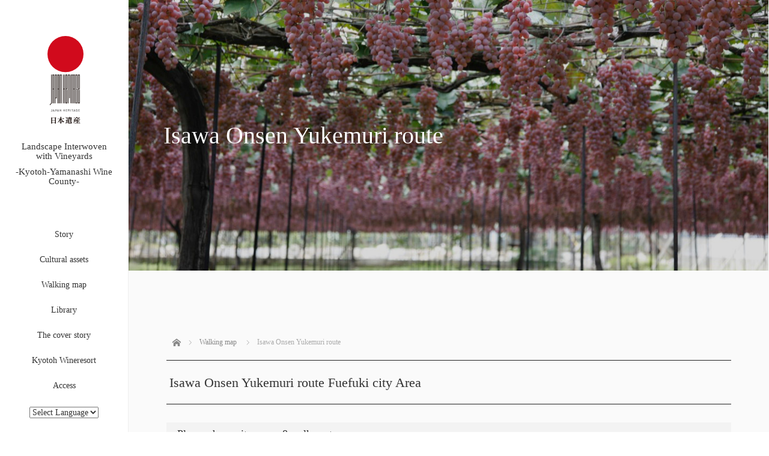

--- FILE ---
content_type: text/html; charset=UTF-8
request_url: https://global.kyoto-japan-heritage.jp/walking-maps/isawa/
body_size: 10880
content:
<!DOCTYPE html>
<html class="pc" lang="ja">
<head>
<link rel="shortcut icon" href="https://global.kyoto-japan-heritage.jp/wp-content/uploads/tcd-w/favicon.ico" />
<meta charset="UTF-8">
<!--[if IE]><meta http-equiv="X-UA-Compatible" content="IE=edge"><![endif]-->
<meta name="viewport" content="width=device-width,initial-scale=1.0">
<title>Isawa Onsen Yukemuri route Fuefuki city Area</title>
<meta name="description" content="Isawa Onsen Yukemuri route Fuefuki city AreaPlease choose it among 8 walk routes.	Please choose a route	Ichi...">
<link rel="pingback" href="https://global.kyoto-japan-heritage.jp/xmlrpc.php">
<link rel='dns-prefetch' href='//ajax.googleapis.com' />
<link rel='dns-prefetch' href='//s.w.org' />
<link rel="alternate" type="application/rss+xml" title="Landscape Interwoven with Vineyards &raquo; Feed" href="https://global.kyoto-japan-heritage.jp/feed/" />
<link rel="alternate" type="application/rss+xml" title="Landscape Interwoven with Vineyards &raquo; Comments Feed" href="https://global.kyoto-japan-heritage.jp/comments/feed/" />
		<script type="text/javascript">
			window._wpemojiSettings = {"baseUrl":"https:\/\/s.w.org\/images\/core\/emoji\/11\/72x72\/","ext":".png","svgUrl":"https:\/\/s.w.org\/images\/core\/emoji\/11\/svg\/","svgExt":".svg","source":{"concatemoji":"https:\/\/global.kyoto-japan-heritage.jp\/wp-includes\/js\/wp-emoji-release.min.js?ver=5.0.3"}};
			!function(a,b,c){function d(a,b){var c=String.fromCharCode;l.clearRect(0,0,k.width,k.height),l.fillText(c.apply(this,a),0,0);var d=k.toDataURL();l.clearRect(0,0,k.width,k.height),l.fillText(c.apply(this,b),0,0);var e=k.toDataURL();return d===e}function e(a){var b;if(!l||!l.fillText)return!1;switch(l.textBaseline="top",l.font="600 32px Arial",a){case"flag":return!(b=d([55356,56826,55356,56819],[55356,56826,8203,55356,56819]))&&(b=d([55356,57332,56128,56423,56128,56418,56128,56421,56128,56430,56128,56423,56128,56447],[55356,57332,8203,56128,56423,8203,56128,56418,8203,56128,56421,8203,56128,56430,8203,56128,56423,8203,56128,56447]),!b);case"emoji":return b=d([55358,56760,9792,65039],[55358,56760,8203,9792,65039]),!b}return!1}function f(a){var c=b.createElement("script");c.src=a,c.defer=c.type="text/javascript",b.getElementsByTagName("head")[0].appendChild(c)}var g,h,i,j,k=b.createElement("canvas"),l=k.getContext&&k.getContext("2d");for(j=Array("flag","emoji"),c.supports={everything:!0,everythingExceptFlag:!0},i=0;i<j.length;i++)c.supports[j[i]]=e(j[i]),c.supports.everything=c.supports.everything&&c.supports[j[i]],"flag"!==j[i]&&(c.supports.everythingExceptFlag=c.supports.everythingExceptFlag&&c.supports[j[i]]);c.supports.everythingExceptFlag=c.supports.everythingExceptFlag&&!c.supports.flag,c.DOMReady=!1,c.readyCallback=function(){c.DOMReady=!0},c.supports.everything||(h=function(){c.readyCallback()},b.addEventListener?(b.addEventListener("DOMContentLoaded",h,!1),a.addEventListener("load",h,!1)):(a.attachEvent("onload",h),b.attachEvent("onreadystatechange",function(){"complete"===b.readyState&&c.readyCallback()})),g=c.source||{},g.concatemoji?f(g.concatemoji):g.wpemoji&&g.twemoji&&(f(g.twemoji),f(g.wpemoji)))}(window,document,window._wpemojiSettings);
		</script>
		<style type="text/css">
img.wp-smiley,
img.emoji {
	display: inline !important;
	border: none !important;
	box-shadow: none !important;
	height: 1em !important;
	width: 1em !important;
	margin: 0 .07em !important;
	vertical-align: -0.1em !important;
	background: none !important;
	padding: 0 !important;
}
</style>
<link rel='stylesheet' id='gtranslate-style-css'  href='https://global.kyoto-japan-heritage.jp/wp-content/plugins/gtranslate/gtranslate-style24.css?ver=5.0.3' type='text/css' media='all' />
<link rel='stylesheet' id='wp-block-library-css'  href='https://global.kyoto-japan-heritage.jp/wp-includes/css/dist/block-library/style.min.css?ver=5.0.3' type='text/css' media='all' />
<link rel='stylesheet' id='contact-form-7-css'  href='https://global.kyoto-japan-heritage.jp/wp-content/plugins/contact-form-7/includes/css/styles.css?ver=5.1.1' type='text/css' media='all' />
<link rel='stylesheet' id='bootstrap.min-css'  href='https://global.kyoto-japan-heritage.jp/wp-content/themes/avalon-child/bootstrap.min.css?ver=2.2.0' type='text/css' media='all' />
<link rel='stylesheet' id='parent-style-css'  href='https://global.kyoto-japan-heritage.jp/wp-content/themes/avalon_tcd040/style.css?ver=5.0.3' type='text/css' media='all' />
<link rel='stylesheet' id='child-style-css'  href='https://global.kyoto-japan-heritage.jp/wp-content/themes/avalon-child/style.css?ver=5.0.3' type='text/css' media='all' />
<link rel='stylesheet' id='style-css'  href='https://global.kyoto-japan-heritage.jp/wp-content/themes/avalon-child/style.css?ver=2.2.0' type='text/css' media='screen' />
<link rel='stylesheet' id='responsive-css'  href='https://global.kyoto-japan-heritage.jp/wp-content/themes/avalon-child/responsive.css?ver=2.2.0' type='text/css' media='screen and (max-width:1024px)' />
<link rel='stylesheet' id='jquery.fullpage.min-css'  href='https://global.kyoto-japan-heritage.jp/wp-content/themes/avalon-child/jquery.fullpage.min.css?ver=2.2.0' type='text/css' media='all' />
<script type='text/javascript' src='https://global.kyoto-japan-heritage.jp/wp-includes/js/jquery/jquery.js?ver=1.12.4'></script>
<script type='text/javascript' src='https://global.kyoto-japan-heritage.jp/wp-includes/js/jquery/jquery-migrate.min.js?ver=1.4.1'></script>
<script type='text/javascript' src='https://ajax.googleapis.com/ajax/libs/jquery/1.12.3/jquery.min.js?ver=5.0.3'></script>
<script type='text/javascript' src='https://global.kyoto-japan-heritage.jp/wp-content/themes/avalon_tcd040/js/bootstrap.min.js?ver=2.2.0'></script>
<script type='text/javascript' src='https://global.kyoto-japan-heritage.jp/wp-content/themes/avalon_tcd040/js/jquery.newsticker.js?ver=2.2.0'></script>
<script type='text/javascript' src='https://global.kyoto-japan-heritage.jp/wp-content/themes/avalon_tcd040/js/menu.js?ver=2.2.0'></script>
<script type='text/javascript' src='https://global.kyoto-japan-heritage.jp/wp-content/themes/avalon_tcd040/js/jquery.easings.min.js?ver=2.2.0'></script>
<script type='text/javascript' src='https://global.kyoto-japan-heritage.jp/wp-content/themes/avalon_tcd040/js/jquery.fullPage.min.js?ver=2.2.0'></script>
<script type='text/javascript' src='https://global.kyoto-japan-heritage.jp/wp-content/themes/avalon_tcd040/js/scrolloverflow.min.js?ver=2.2.0'></script>
<script type='text/javascript' src='https://global.kyoto-japan-heritage.jp/wp-content/themes/avalon_tcd040/js/jquery.inview.min.js?ver=2.2.0'></script>
<link rel='https://api.w.org/' href='https://global.kyoto-japan-heritage.jp/wp-json/' />
<link rel="canonical" href="https://global.kyoto-japan-heritage.jp/walking-maps/isawa/" />
<link rel='shortlink' href='https://global.kyoto-japan-heritage.jp/?p=326' />
<link rel="alternate" type="application/json+oembed" href="https://global.kyoto-japan-heritage.jp/wp-json/oembed/1.0/embed?url=https%3A%2F%2Fglobal.kyoto-japan-heritage.jp%2Fwalking-maps%2Fisawa%2F" />
<link rel="alternate" type="text/xml+oembed" href="https://global.kyoto-japan-heritage.jp/wp-json/oembed/1.0/embed?url=https%3A%2F%2Fglobal.kyoto-japan-heritage.jp%2Fwalking-maps%2Fisawa%2F&#038;format=xml" />

<script src="https://global.kyoto-japan-heritage.jp/wp-content/themes/avalon_tcd040/js/jquery.easing.js?ver=2.2.0"></script>
<script src="https://global.kyoto-japan-heritage.jp/wp-content/themes/avalon_tcd040/js/jscript.js?ver=2.2.0"></script>
<link rel="stylesheet" media="screen and (max-width:770px)" href="https://global.kyoto-japan-heritage.jp/wp-content/themes/avalon_tcd040/footer-bar/footer-bar.css?ver=2.2.0">
<script src="https://global.kyoto-japan-heritage.jp/wp-content/themes/avalon_tcd040/js/comment.js?ver=2.2.0"></script>

<link rel="stylesheet" href="https://global.kyoto-japan-heritage.jp/wp-content/themes/avalon_tcd040/japanese.css?ver=2.2.0">

<!--[if lt IE 9]>
<script src="https://global.kyoto-japan-heritage.jp/wp-content/themes/avalon_tcd040/js/html5.js?ver=2.2.0"></script>
<![endif]-->


<script>
 $(document).ready(function() {
    //  if($(window).width() >= 1025) {
    //      $('#fullpage').fullpage({
    //         
    //          lockAnchors: false,
    //         
    //          scrollBar: true,
    //          scrollingSpeed: 1200,
    //          normalScrollElements: '#section-1',
    //          fitToSection: false,
    //          easing: 'easeInOutQuart'
    //      });
    //  } else {
         $('#fullpage').fullpage({
            //anchors: ['Page0', 'Page1', 'Page2', 'Page3', 'Page4', 'Page5', 'Page6'],
             lockAnchors: false,
            sectionsColor: ['#FFF', '#FFF', '#FFF', '#FFF', '#FFF', '#FFF', '#222222'],
             scrollBar: true,
             scrollingSpeed: 1000,
             autoScrolling: false,
             fitToSection: false
         });
    //  }
 });
</script>
<style type="text/css">


.pc #logo_text .logo{font-size:21px; }
.pc #logo_text .desc { font-size:12px; }

.mobile #logo_text .logo{font-size:18px; }

#footer_logo .logo { font-size:40px; }
#footer_logo .desc { font-size:12px; }

.pc #global_menu li a:hover, .pc #global_menu > ul > li.active > a, .post_list li.type1 .meta li a:hover, .post_list li.type2 .meta li a:hover, #footer_menu li a:hover, #home_slider .info_inner .title_link:hover, #post_meta_top a:hover, #bread_crumb li a:hover, #comment_header ul li a:hover, #template1_header .product_cateogry a:hover, #archive_product_list .no_image:hover .title a
 { color:#753A00; }

#side_col, #main_content{ background-color: #FFFFFF;}

#global_menu .sub-menu{background: none;}
#global_menu .sub-menu li{background: rgba(0,0,0, 0.5);}
#global_menu .sub-menu li a{color:#FFFFFF !important;}
#global_menu .sub-menu li a:hover{color:#FFFFFF !important; background: #753A00 !important;}

.post_content a { color:#F57500; }
#edit-area .headline, .footer_headline, .widget-title, a:hover, .menu_category { color:#753A00; }
#return_top a:hover, .next_page_link a:hover, .page_navi a:hover, #index_news_list .archive_link:hover, .pc #index_news_list .news_title a:hover, .box_list_headline .archive_link a:hover, .previous_next_post .previous_post a:hover, .previous_next_post .next_post a:hover,
 #single_product_list .slick-prev:hover, #single_product_list .slick-next:hover, #previous_next_page a:hover, .mobile .template1_content_list .caption a.link:hover, #archive_product_cateogry_menu li a:hover, .pc #archive_product_cateogry_menu li.active > a, .pc #archive_product_cateogry_menu li ul,
  #wp-calendar td a:hover, #wp-calendar #prev a:hover, #wp-calendar #next a:hover, .widget_search #search-btn input:hover, .widget_search #searchsubmit:hover, .side_widget.google_search #searchsubmit:hover,
   #submit_comment:hover, #post_pagination a:hover, #post_pagination p, .mobile a.category_menu_button:hover, .mobile a.category_menu_button.active, .user_sns li a:hover
    { background-color:#753A00; }



/*#edit-area .top-blog-list .headline{ color:#753A00; }*/
.page-title, .headline, #edit-area .headline, .header-title, .blog-title, .related-posts-title, .widget-title{
    font-weight: 500; font-family: "Times New Roman" , "游明朝" , "Yu Mincho" , "游明朝体" , "YuMincho" , "ヒラギノ明朝 Pro W3" , "Hiragino Mincho Pro" , "HiraMinProN-W3" , "HGS明朝E" , "ＭＳ Ｐ明朝" , "MS PMincho" , serif;}
.blog-title{ font-size: 30px; }
.page-title{ font-size: 30px; }
.post_content{ font-size: 14px; }

.store-information01 { background-color:#753A00; }
.page_navi li .current { background-color:#753A00; }

#comment_textarea textarea:focus, #guest_info input:focus
 { border-color:#753A00; }

.pc #archive_product_cateogry_menu li ul a:hover
 { background-color:#753A00; color:#999999; }

#previous_next_post .prev_post:hover, #previous_next_post .next_post:hover { background-color:#753A00;}
.related-posts-title { color:#753A00;}

/*.btn_gst:hover { color:#753A00!important;}*/

.footer_menu li.no_link a { color:#753A00; }
#global_menu ul li.no_link > a { color:#753A00; }

.blog-title a:hover, .blog-meta a:hover, .entry-meta a:hover, #post_meta_bottom a:hover { color: #753A00; }

#global_menu a, .store-information, .store-information02, .store-information a, .store-information02 a,
.store-information .store-tel, .store-information02 .store-tel, .store-information .store-tel a, .store-information02 .store-tel a
  {color:#999999 !important;}

@media screen and (max-width: 1024px) {
 #global_menu a { color: #FFFFFF !important; background: #000000 !important; border-color:  #000000; }
 .mobile #global_menu a:hover { color: #FFFFFF !important; background-color:#753A00 !important; }
 #global_menu li:before { color: #FFFFFF !important; }
 #global_menu .child_menu_button .icon:before { color: #FFFFFF !important; }
 #global_menu .sub-menu li a{background: rgba(0,0,0, 0.5) !important;}
}

@media screen and (min-width:1025px) {
 .store-information01 .store-tel, .store-information01 .store-tel a { color:#ffffff !important; }
}

#page_header .title { font-size:30px; }
#article .post_content { font-size:14px; }


.store-information .store-name, .store-information02 .store-name{ font-size:16px; }
.store-address{ font-size:12px; }
.store-information .store-tel, .store-information02 .store-tel{ font-size:30px; }
.store-information .store-tel span, .store-information02 .store-tel span{ font-size:12px; }

.store-information01{ font-size:12px; }
.store-information01 .store-name{ font-size:14px; }
.store-information01 .store-tel{ font-size:24px; }

    @media screen and (max-width: 1024px) {
        #main_col {top: auto !important;}
    }


#site_loader_spinner { border:4px solid rgba(117,58,0,0.2); border-top-color:#753A00; }

.hvr_ef3 .img-wrap:hover img{
    -webkit-transform: scale(1.2);
    transform: scale(1.2);
}




@media screen and (min-width: 1025px){
.pc #logo_image {
    margin: 0 10% 30px;
}
#global_menu li a {
    padding: 14px 0;
}
}

.video-block {
overflow:hidden;
}

.about-block {
    padding: 100px 0px 120px 0px;
    text-align: center;
}

.catch-inner {
    width: 70%;
    margin: 0px auto;
}

/*@media screen and (min-width: 768px){
.catch-inner br {
    display: none;
}
}*/

.about-block h2 {
    font-size: 40px;
    letter-spacing: 2px;
    padding-top: 12px;
}

.about-block h3 {
    font-size: 30px;
    letter-spacing: 2px;
    padding-top: 10px;
}

.about-block h4 {
    font-size: 19px;
    line-height: 2;
    letter-spacing: 2px;
    padding-top: 20px;
}

div#section0 {
    z-index: 100;
}

.post_content p {
    font-size: 16px;
}

p.text-base {
    font-size: 16px;
}

.store-information01 { display:none; }

#global_menu a,
 .store-information,
 .store-information02,
 .store-information a,
 .store-information02 a,
 .store-information .store-tel,
 .store-information02 .store-tel,
 .store-information .store-tel a,
 .store-information02 .store-tel a {
  font-size: 14px;
  color: #333333 !important;
}

@media screen and (max-width: 1024px){
#global_menu a,
 .store-information,
 .store-information02,
 .store-information a,
 .store-information02 a,
 .store-information .store-tel,
 .store-information02 .store-tel,
 .store-information .store-tel a,
 .store-information02 .store-tel a {
  font-size: 12.4px;
  color: #fff !important;
  padding-left: 30px;
}

.catch-inner {
    width: 80%;
    margin: 0px auto;
}

#edit-area .top-container .headline {
    font-size: 40px!important;
}

#edit-area .headline.sub-headline {
    font-size: 24px!important;
}

.top-container .disc {
    font-size: 17px !important;
    line-height: 200% !important;
}
#main_col .row .col-md-8 {
    padding-left: 30px !important;
    padding-right: 30px !important;
}

li.menu-item.menu-item-gtranslate {
    padding: 10px 0px 10px 24px;
    font-size: 13px;
}
}

@media screen and (max-width: 768px){
.catch-inner {
    width: 90%;
}

.about-block h3 {
    font-size: 28px;
}

.about-block h4 {
    font-size: 16px;
    text-align: left;
}
}

.pc #logo_image img {
    margin-bottom: 30px;
}

#logo_image h2 {
    font-size: 15px;
    margin: 0px 0px 10px 0px;
font-family: "Times New Roman" , "游明朝" , "Yu Mincho" , "游明朝体" , "YuMincho" , "ヒラギノ明朝 Pro W3" , "Hiragino Mincho Pro" , "HiraMinProN-W3" , "HGS明朝E" , "ＭＳ Ｐ明朝" , "MS PMincho" , serif;
}

#logo_image_mobile {
   text-align: center;
}

#logo_image_mobile h2 {
    font-size: 15px;
    margin: 0px 0px 10px 0px;
font-family: "Times New Roman" , "游明朝" , "Yu Mincho" , "游明朝体" , "YuMincho" , "ヒラギノ明朝 Pro W3" , "Hiragino Mincho Pro" , "HiraMinProN-W3" , "HGS明朝E" , "ＭＳ Ｐ明朝" , "MS PMincho" , serif;
}

h1.logo {
    margin-bottom: 30px;
}

.btn_gst {
    width: 210px;
}

@media screen and (max-width: 1024px){
.btn_gst {
    width: 180px !important;
}
}

.banner-block {
	width: 970px;
	margin: 0px auto;
}

#b-contents {
	overflow: hidden;
	width: 100%;
	margin: 0px auto;
}

@media screen and (min-width: 414px){
#b-contents ul, ol {
    list-style: none;
    display: flex;
    justify-content: center;
    align-items: center;
}
}

#b-contents ul:after { content:"."; display: block; height:0px; clear:both; line-height:0; visibility:hidden; }
#b-contents li {
	margin: 10px 10px 10px 10px;
}

.m-inner-block {
	margin: 10px 10px 20px 10px;
}

.l-inner-block {
    display: flex;
}

.l-inner-block img { 
	width: 80px;
	padding-right: 20px;
}

.l-inner-block ul li { 
	list-style: none;
}

@media (min-width: 414px) {
.m-inner-block {
    display: flex;
}
}

@media (min-width: 414px){
.l-inner-block {
    width: 28%;
    padding: 1%;
}
}

@media (min-width: 414px){
.r-inner-block {
    flex: none;
    width: 68%;
    padding: 1%;
}
}

@media screen and (max-width: 1200px){
.banner-block {
    width: 96%;
    padding: 0px 2%;
}
}

#edit-area .top-container .headline {
    margin-bottom: 0px;
}

#edit-area .headline.sub-headline {
    font-size: 30px;
   margin: 0px;
}

@media (max-width: 414px){
#b-contents li {
    float: none;
    margin: 20px 0;
    text-align: center;
}

.l-inner-block {
    justify-content: center;
    align-items: center;
}

.l-inner-block img {
    margin-bottom: 30px;
    padding: 0 18px;
    width: 100px;
}

.l-inner-block li {
    text-align: center;
}

#b-contents li {
    padding: 0 50px;
}

.map_overall {
    padding-bottom: 100px;
}

.about-block h2 {
    font-size: 32px;
    letter-spacing: 1.4px;
    line-height: 1.4;
}
.about-block h3 {
    font-size: 24px;
}
}

.pc #logo_image_mb, .mobile #logo_image_mobile {
    padding-bottom: 10px;
}

#return_top {
    z-index: 100;
}

@media screen and (min-width: 1025px){
li.menu-item.menu-item-gtranslate {
    padding-top: 14px;
}
#edit-area .container .desc1 {
    font-size: 16px;
}
}

@media screen and (max-width: 1024px){
#return_top a {
    width: 50px;
    height: 50px;
    background-color: #C02B28;
    border-radius: 100%;
}
#return_top a:before {
    top: 6px;
    left: 18px;
}
#return_top {
    right: 14px!important;
    bottom: 94px!important;
}
#return_top span {
    font-size: 15px;
}
}

#footer_logo .logo {
    font-size: 40px;
    font-family: "Times New Roman" , "游明朝" , "Yu Mincho" , "游明朝体" , "YuMincho" , "ヒラギノ明朝 Pro W3" , "Hiragino Mincho Pro" , "HiraMinProN-W3" , "HGS明朝E" , "ＭＳ Ｐ明朝" , "MS PMincho" , serif;
}






</style>

<style type="text/css">h3.style3c {
    margin: 0em 0 1.5em;
    padding: 1.1em .2em 1em;
    font-size: 22px;
    font-weight: 400;
    border-top: 1px solid #222;
    border-bottom: 1px solid #222;
}

.post_content .style5c {
    margin: -0.2em 0 -0.6em;
    padding: .5em .8em .3em 1em;
    font-weight: 400;
    font-size: 18px;
    background: #f3f3f3;
    box-shadow: 0px 2px 0px 0px #f2f2f2;
}

.cp_ipselect {
	overflow: hidden;
	width: 90%;
	margin: 2em auto;
	text-align: center;
}
.cp_ipselect select {
	width: 100%;
	padding-right: 1em;
	cursor: pointer;
	text-indent: 0.01px;
	text-overflow: ellipsis;
	border: none;
	outline: none;
	background: transparent;
	background-image: none;
	box-shadow: none;
	-webkit-appearance: none;
	appearance: none;
}
.cp_ipselect select::-ms-expand {
    display: none;
}
.cp_ipselect.cp_sl02 {
	position: relative;
	border: 1px solid #bbbbbb;
	border-radius: 2px;
	background: #ffffff;
}
.cp_ipselect.cp_sl02::before {
	position: absolute;
	top: 0.8em;
	right: 0.9em;
	width: 0;
	height: 0;
	padding: 0;
	content: '';
	border-left: 6px solid transparent;
	border-right: 6px solid transparent;
	border-top: 6px solid #666666;
	pointer-events: none;
}
.cp_ipselect.cp_sl02:after {
	position: absolute;
	top: 0;
	right: 2.5em;
	bottom: 0;
	width: 1px;
	content: '';
	border-left: 1px solid #bbbbbb;
}
.cp_ipselect.cp_sl02 select {
	padding: 8px 38px 8px 8px;
	color: #666666;
}

@media screen and (min-width: 771px){
.col-md-12 {
    width: 970px;
    margin: 0px auto;
    float: none;
}

.dropdown {
    display: none;
}

#map-detail p {
    font-size: 14px;
    line-height: 100% !important;
    color: #fff;
}
}

.map-block {
   padding-bottom: 180px;
}

@media screen and (max-width: 770px){
.map-block {
    display: none;
}
}

.walking_maps_list {
  display: block;
}

ul.walking_maps_list {
  list-style: none;
  margin-left: 0;
}

.walking_maps_list li {
  float: left;
  margin-right: 20px;
  margin-bottom: 15px;
  width: 220px;
  transition: 0.5s ;
}

.walking_maps_list li:hover {
  opacity: 0.5 ;
}

.walking_maps_list li:nth-child(4),
.walking_maps_list li:nth-child(8) {
  margin-right: 0px;
}

.walking_maps_list li a {
  color: #ffffff;
  padding-top: 5px;
  text-align: center;
}

#edit-area p.name {
  line-height: 1;
  margin-bottom: 6px;
}

#edit-area p.detail {
  line-height: 1;
}

.map_overall {
    height:0;
    padding-top:60%;
    position:relative;
    width:100%;
}
.map_overall iframe {
    position:absolute;
    top:0;
    left:0;
    width:100%;
    height:100%;
}


.info {
  margin-top: 20px;
}

.info ul {
  margin-left: 0;
}

.info li {
  border-right: 1px solid #999999;
  float: left;
  padding: 5px 20px;
  width: 310px;
}

.info li:last-child {
  border-right: none;
  width: 320px;
}

.info .icon {
  float: left;
  padding-right: 20px;
}

.info .text01,
.info .text02 {
  float: left;
  font-size: 120%;
  font-weight: bold;
  padding-top: 12px;
}

.info .text02 {
  float: right;
}

@media screen and (max-width: 770px){
.info li {
    float: none;
    width: 100% !important;
    border-right: none;
    border-bottom: 1px solid #999;
    padding: 2% 1%;
}

.info li:last-child {
    border-right: none;
    width: 320px;
}
}</style><link rel="icon" href="https://global.kyoto-japan-heritage.jp/wp-content/uploads/2019/03/webclip_kjh-100x100.png" sizes="32x32" />
<link rel="icon" href="https://global.kyoto-japan-heritage.jp/wp-content/uploads/2019/03/webclip_kjh-200x200.png" sizes="192x192" />
<link rel="apple-touch-icon-precomposed" href="https://global.kyoto-japan-heritage.jp/wp-content/uploads/2019/03/webclip_kjh-200x200.png" />
<meta name="msapplication-TileImage" content="https://global.kyoto-japan-heritage.jp/wp-content/uploads/2019/03/webclip_kjh-300x300.png" />
<link rel="stylesheet" href="https://maxcdn.bootstrapcdn.com/font-awesome/4.6.3/css/font-awesome.min.css">
<link href="https://fonts.googleapis.com/css?family=Noto+Sans+JP" rel="stylesheet">
    <script type="text/javascript" src="http://code.jquery.com/jquery-3.1.0.min.js"></script>
    <!-- ＃リンクのスムーズスクロール -->
    <script>
      jQuery(function(){
        // #で始まるリンクをクリックしたら実行されます
        jQuery('a[href^="#"]').click(function() {
          // スクロールの速度
          var speed = 400; // ミリ秒で記述
          var href= jQuery(this).attr("href");
          var target = jQuery(href == "#" || href == "" ? 'html' : href);
          var position = target.offset().top;
          jQuery('body,html').animate({scrollTop:position}, speed, 'swing');
          return false;
        });
      });
    </script>
<!-- Global site tag (gtag.js) - Google Analytics -->
<script async src="https://www.googletagmanager.com/gtag/js?id=UA-136781626-2"></script>
<script>
  window.dataLayer = window.dataLayer || [];
  function gtag(){dataLayer.push(arguments);}
  gtag('js', new Date());

  gtag('config', 'UA-136781626-2');
</script>
</head>
<body class="page-template-default page page-id-326 page-child parent-pageid-143 font_yumincho">
<div id="site_loader_overlay"><div id="site_loader_spinner"></div></div>
<div id="site_wrap">
	<div id="main_content" class="clearfix row no-gutters">
		<!-- side col -->
		<div id="side_col" class="col-md-2 side_col_left">
	<!-- logo -->
	<div id="logo_image">
 <h1 class="logo">
  <a href="https://global.kyoto-japan-heritage.jp/" title="Landscape Interwoven with Vineyards" data-label="Landscape Interwoven with Vineyards"><img class="h_logo" src="/images/jh_logo.svg?1765419389" alt="Landscape Interwoven with Vineyards" title="Landscape Interwoven with Vineyards" width="60px"/></a>
 </h1>
<h2>Landscape Interwoven with Vineyards</h2>
<h2>-Kyotoh-Yamanashi Wine County-</h2>
</div>
	
	<a href="#" class="menu_button pc-none"><span>menu</span></a>
	<div id="global_menu" class="clearfix">
					<ul id="menu-%e3%82%b0%e3%83%ad%e3%83%bc%e3%83%90%e3%83%ab%e3%83%a1%e3%83%8b%e3%83%a5%e3%83%bc" class="menu"><li id="menu-item-23" class="menu-item menu-item-type-custom menu-item-object-custom menu-item-has-children menu-item-23"><a href="/story/">Story</a>
<ul class="sub-menu">
	<li id="menu-item-1363" class="menu-item menu-item-type-post_type menu-item-object-page menu-item-1363"><a href="https://global.kyoto-japan-heritage.jp/story/vineyard1/">Formation of the vineyard</a></li>
	<li id="menu-item-1364" class="menu-item menu-item-type-post_type menu-item-object-page menu-item-1364"><a href="https://global.kyoto-japan-heritage.jp/story/vineyard2/">Vineyard that spread</a></li>
	<li id="menu-item-1365" class="menu-item menu-item-type-post_type menu-item-object-page menu-item-1365"><a href="https://global.kyoto-japan-heritage.jp/story/wine1/">Wine culture</a></li>
	<li id="menu-item-1366" class="menu-item menu-item-type-post_type menu-item-object-page menu-item-1366"><a href="https://global.kyoto-japan-heritage.jp/story/wine2/">Pleasure of wine</a></li>
</ul>
</li>
<li id="menu-item-24" class="menu-item menu-item-type-custom menu-item-object-custom menu-item-has-children menu-item-24"><a href="/cultural_assets/">Cultural assets</a>
<ul class="sub-menu">
	<li id="menu-item-1361" class="menu-item menu-item-type-taxonomy menu-item-object-cultural_types menu-item-1361"><a href="https://global.kyoto-japan-heritage.jp/cultural_types/landscape_vineyard/">Scene, grape, wine</a></li>
	<li id="menu-item-1362" class="menu-item menu-item-type-taxonomy menu-item-object-cultural_types menu-item-1362"><a href="https://global.kyoto-japan-heritage.jp/cultural_types/historical_site/">Historic spot, cultural assets</a></li>
</ul>
</li>
<li id="menu-item-31" class="menu-item menu-item-type-custom menu-item-object-custom menu-item-31"><a href="/walking-maps/">Walking map</a></li>
<li id="menu-item-32" class="menu-item menu-item-type-custom menu-item-object-custom menu-item-has-children menu-item-32"><a href="/library/">Library</a>
<ul class="sub-menu">
	<li id="menu-item-1356" class="menu-item menu-item-type-taxonomy menu-item-object-library_types menu-item-1356"><a href="https://global.kyoto-japan-heritage.jp/library_types/movie/">Video</a></li>
	<li id="menu-item-1357" class="menu-item menu-item-type-taxonomy menu-item-object-library_types menu-item-1357"><a href="https://global.kyoto-japan-heritage.jp/library_types/photo/">Photo</a></li>
	<li id="menu-item-1358" class="menu-item menu-item-type-taxonomy menu-item-object-library_types menu-item-1358"><a href="https://global.kyoto-japan-heritage.jp/library_types/pamphlet/">Pamphlet</a></li>
	<li id="menu-item-1359" class="menu-item menu-item-type-taxonomy menu-item-object-library_types menu-item-1359"><a href="https://global.kyoto-japan-heritage.jp/library_types/storybook/">Storybook</a></li>
	<li id="menu-item-1360" class="menu-item menu-item-type-taxonomy menu-item-object-library_types menu-item-1360"><a href="https://global.kyoto-japan-heritage.jp/library_types/poster/">Poster</a></li>
</ul>
</li>
<li id="menu-item-33" class="menu-item menu-item-type-custom menu-item-object-custom menu-item-33"><a href="/blogs/">The cover story</a></li>
<li id="menu-item-34" class="menu-item menu-item-type-custom menu-item-object-custom menu-item-34"><a target="_blank" href="https://wineresort.jp">Kyotoh Wineresort</a></li>
<li id="menu-item-35" class="menu-item menu-item-type-custom menu-item-object-custom menu-item-35"><a href="/access/">Access</a></li>
<li style="position:relative;" class="menu-item menu-item-gtranslate"><!-- GTranslate: https://gtranslate.io/ -->
 <select onchange="doGTranslate(this);" class="notranslate" id="gtranslate_selector"><option value="">Select Language</option><option value="en|zh-CN">简体中文</option><option value="en|zh-TW">繁體中文</option><option value="en|en">English</option><option value="en|fr">Français</option><option value="en|ko">한국어</option></select><style type="text/css">
#goog-gt-tt {display:none !important;}
.goog-te-banner-frame {display:none !important;}
.goog-te-menu-value:hover {text-decoration:none !important;}
.goog-text-highlight {background-color:transparent !important;box-shadow:none !important;}
body {top:0 !important;}
#google_translate_element2 {display:none!important;}
</style>

<div id="google_translate_element2"></div>
<script type="text/javascript">
function googleTranslateElementInit2() {new google.translate.TranslateElement({pageLanguage: 'en',autoDisplay: false}, 'google_translate_element2');}
</script><script type="text/javascript" src="//translate.google.com/translate_a/element.js?cb=googleTranslateElementInit2"></script>


<script type="text/javascript">
function GTranslateGetCurrentLang() {var keyValue = document['cookie'].match('(^|;) ?googtrans=([^;]*)(;|$)');return keyValue ? keyValue[2].split('/')[2] : null;}
function GTranslateFireEvent(element,event){try{if(document.createEventObject){var evt=document.createEventObject();element.fireEvent('on'+event,evt)}else{var evt=document.createEvent('HTMLEvents');evt.initEvent(event,true,true);element.dispatchEvent(evt)}}catch(e){}}
function doGTranslate(lang_pair){if(lang_pair.value)lang_pair=lang_pair.value;if(lang_pair=='')return;var lang=lang_pair.split('|')[1];if(GTranslateGetCurrentLang() == null && lang == lang_pair.split('|')[0])return;var teCombo;var sel=document.getElementsByTagName('select');for(var i=0;i<sel.length;i++)if(/goog-te-combo/.test(sel[i].className)){teCombo=sel[i];break;}if(document.getElementById('google_translate_element2')==null||document.getElementById('google_translate_element2').innerHTML.length==0||teCombo.length==0||teCombo.innerHTML.length==0){setTimeout(function(){doGTranslate(lang_pair)},500)}else{teCombo.value=lang;GTranslateFireEvent(teCombo,'change');GTranslateFireEvent(teCombo,'change')}}
</script>
</li></ul>			</div>
	<!-- social button -->
	<ul class="user_sns clearfix sp-none">
													</ul>
	<div class="store-information sp-none">
							</div>
</div>
		<!-- main col -->
				<div id="main_col" class="col-md-10 main_col_right">

<div id="header">
    <h2 class="header-title" style="color: #FFFFFF; font-size: 40px;"><span>Isawa Onsen Yukemuri route</span></h2>
    <img src="https://global.kyoto-japan-heritage.jp/wp-content/uploads/2019/02/story-top.jpg" width="1180" height="auto" title="" alt="" />
</div>
     <div class="container single_wrap ">
       
<ul id="bread_crumb" class="clearfix">
 <li itemscope="itemscope" itemtype="http://data-vocabulary.org/Breadcrumb" class="home"><a itemprop="url" href="https://global.kyoto-japan-heritage.jp/"><span itemprop="title">Home</span></a></li>

<li itemscope="itemscope" itemtype="http://data-vocabulary.org/Breadcrumb"><a itemprop="url" href="https://global.kyoto-japan-heritage.jp/walking-maps/"><span itemprop="title">Walking map</span></a></li>
<li class="last">Isawa Onsen Yukemuri route</li>

</ul>
				         <div class="row">
                                       <div id="edit-area"  class="post_content">
                 <div class="col-md-12 entry-content">
                                              <h3 class="style3c">Isawa Onsen Yukemuri route Fuefuki city Area</h3>
<h5 class="style5c">Please choose it among 8 walk routes.</h5>
<div class="dropdown">
<div class="cp_ipselect cp_sl02">
<select name="" onchange="location.href=value;"><option value="" hidden>Please choose a route</option><option value="https://global.kyoto-japan-heritage.jp/walking-maps/ichinomiya/">Ichinomiya Togen-kyo panorama route Fuefuki City Area</option><option value="https://global.kyoto-japan-heritage.jp/walking-maps/isawa/">Isawa Onsen Yukemuri route Fuefuki City Area</option><option value="https://global.kyoto-japan-heritage.jp/walking-maps/yamanashi-shi/">Around Yamanashi City Station Route Yamanashi City Area</option><option value="https://global.kyoto-japan-heritage.jp/walking-maps/kuribara-shuku/">Koshu Kaido Kuribarashuku Route Yamanashi City Area</option><option value="https://global.kyoto-japan-heritage.jp/walking-maps/enzan/">Enzan Matusato Route Koshu City Area</option><option value="https://global.kyoto-japan-heritage.jp/walking-maps/todoroki/">Katsunuma Iwai Area Route 1 (Todoroki) Koshu City Area</option><option value="https://global.kyoto-japan-heritage.jp/walking-maps/miyakoen/">Katsunuma Iwai Area Route 2 (Miyakoen) Koshu City Area</option><option value="https://global.kyoto-japan-heritage.jp/walking-maps/shimoiwasaki/">Katsunuma Iwai Area Route 3 (Shimoiwasaki) Koshu City Area</option></select>
</div>
</div>
<div class="map-block">
<ul class="walking_maps_list">
<li style="background-image: url(/images/maps/btn-fuefuki.png)">
        <a href="/walking-maps/ichinomiya/"></p>
<div id="map-detail">
<p class="name">Ichinomiya Togen-kyo panorama route</p>
<p class="detail">Fuefuki City Area</p>
</div>
<p>        </a>
    </li>
<li style="background-image: url(/images/maps/btn-fuefuki.png)">
        <a href="/walking-maps/isawa/"></p>
<div id="map-detail">
<p class="name">Isawa Onsen Yukemuri route</p>
<p class="detail">Fuefuki City Area</p>
</div>
<p>        </a>
    </li>
<li style="background-image: url(/images/maps/btn-yamanashi.png)">
        <a href="/walking-maps/yamanashi-shi/"></p>
<div id="map-detail">
<p class="name">Around Yamanashi City Station Route</p>
<p class="detail">Yamanashi City Area</p>
</div>
<p>        </a>
    </li>
</li>
<li style="background-image: url(/images/maps/btn-yamanashi.png)">
        <a href="/walking-maps/kuribara-shuku/"></p>
<div id="map-detail">
<p class="name">Koshu Kaido Kuribarashuku Route</p>
<p class="detail">Yamanashi City Area</p>
</div>
<p>        </a>
    </li>
<li style="background-image: url(/images/maps/btn-koshu.png)">
        <a href="/walking-maps/enzan/"></p>
<div id="map-detail">
<p class="name">Enzan Matusato Route</p>
<p class="detail">Koshu City Area</p>
</div>
<p>        </a></p>
<li style="background-image: url(/images/maps/btn-koshu.png)">
        <a href="/walking-maps/todoroki/"></p>
<div id="map-detail">
<p class="name">Katsunuma Iwai Area Route1(Todoroki)</p>
<p class="detail">Koshu City Area</p>
</div>
<p>        </a>
    </li>
<li style="background-image: url(/images/maps/btn-koshu.png)">
        <a href="/walking-maps/miyakoen/"></p>
<div id="map-detail">
<p class="name">Katsunuma Iwai Area Route2(Miyakoen)</p>
<p class="detail">Koshu City Area</p>
</div>
<p>        </a>
    </li>
<li style="background-image: url(/images/maps/btn-koshu.png)">
        <a href="/walking-maps/shimoiwasaki/"></p>
<div id="map-detail">
<p class="name">Katsunuma Iwai Area Route3(Shimoiwasaki)</p>
<p class="detail">Koshu City Area</p>
</div>
<p>        </a>
    </li>
</ul>
</div>
<div class="map_overall">
    <iframe src="https://www.google.com/maps/d/embed?mid=1nPdpECvPl6kanas0Yms7xoShQ9s&#038;z=15"></iframe>
</div>
<div class="info">
<ul class="clearfix">
<li class="clearfix">
<div class="icon"><img src="/wp-content/uploads/2019/02/icon_access1.svg" alt="Walking distance" width="60px"></div>
<p class="text01">Walking distance</p>
<p class="text02">4km</p>
</li>
<li class="clearfix">
<div class="icon"><img src="/wp-content/uploads/2019/02/icon_access3.svg" alt="Walking" width="60px"></div>
<p class="text01">Walking</p>
<p class="text02">67min.</p>
</li>
<li class="clearfix">
<div class="icon"><img src="/wp-content/uploads/2019/02/icon_access2.svg" alt="bicycle" width="60px"></div>
<p class="text01">bicycle</p>
<p class="text02">22min.</p>
</li>
</ul>
<p class="explain">There are many sights such as gourmet spots and historic temples, as well as wineries, around the Isawa-Onsen-kyo entrance &#8220;Isawa-Onsen Station&#8221;. Relaxingly relaxing at Isawa-Onsen, you can enjoy delicious wines.</p>
</div>
                                      </div>
             </div>
                      </div>
     </div>
 
<div id="footer">
                  <div class="container">
                  <div id="footer_logo" class="align1 mb60 sp-none">
                <div class="logo_area">
 <p class="logo"><a href="https://global.kyoto-japan-heritage.jp/">Landscape Interwoven with Vineyards</a></p>
 <p class="desc">-Kyotoh-Yamanashi Wine County-</p></div>
            </div>
            <div class="row">
                <div id="footer_menu" class="clearfix">
                <div class="footer_widget col-md-3 col-sm-3 col-xs-3 tcdw_custom_menu_widget" id="tcdw_custom_menu_widget-2">
<h3 class="footer_headline">Story</h3><ul id="menu-%e3%83%95%e3%83%83%e3%82%bf%e3%83%bc%e3%83%a1%e3%83%8b%e3%83%a5%e3%83%bc1" class="collapse_category_list"><li id="menu-item-505" class="menu-item menu-item-type-post_type menu-item-object-page menu-item-505"><a href="https://global.kyoto-japan-heritage.jp/story/vineyard1/">Formation of the vineyard</a></li>
<li id="menu-item-506" class="menu-item menu-item-type-post_type menu-item-object-page menu-item-506"><a href="https://global.kyoto-japan-heritage.jp/story/vineyard2/">Vineyard that spread</a></li>
<li id="menu-item-508" class="menu-item menu-item-type-post_type menu-item-object-page menu-item-508"><a href="https://global.kyoto-japan-heritage.jp/story/wine1/">Wine culture</a></li>
<li id="menu-item-507" class="menu-item menu-item-type-post_type menu-item-object-page menu-item-507"><a href="https://global.kyoto-japan-heritage.jp/story/wine2/">Pleasure of wine</a></li>
</ul></div>
<div class="footer_widget col-md-3 col-sm-3 col-xs-3 tcdw_custom_menu_widget" id="tcdw_custom_menu_widget-3">
<h3 class="footer_headline">Cultural assets</h3><ul id="menu-%e3%83%95%e3%83%83%e3%82%bf%e3%83%bc%e3%83%a1%e3%83%8b%e3%83%a5%e3%83%bc2" class="collapse_category_list"><li id="menu-item-509" class="menu-item menu-item-type-taxonomy menu-item-object-cultural_types menu-item-509"><a href="https://global.kyoto-japan-heritage.jp/cultural_types/landscape_vineyard/">Scene, grape, wine</a></li>
<li id="menu-item-510" class="menu-item menu-item-type-taxonomy menu-item-object-cultural_types menu-item-510"><a href="https://global.kyoto-japan-heritage.jp/cultural_types/historical_site/">Historic spot, cultural assets</a></li>
</ul></div>
<div class="footer_widget col-md-3 col-sm-3 col-xs-3 tcdw_custom_menu_widget" id="tcdw_custom_menu_widget-4">
<h3 class="footer_headline">Access・Walking map</h3><ul id="menu-%e3%83%95%e3%83%83%e3%82%bf%e3%83%bc%e3%83%a1%e3%83%8b%e3%83%a5%e3%83%bc3" class="collapse_category_list"><li id="menu-item-469" class="menu-item menu-item-type-post_type menu-item-object-page menu-item-469"><a href="https://global.kyoto-japan-heritage.jp/blogs/">The cover story</a></li>
<li id="menu-item-467" class="menu-item menu-item-type-post_type menu-item-object-page current-page-ancestor menu-item-467"><a href="https://global.kyoto-japan-heritage.jp/walking-maps/">Walking map</a></li>
<li id="menu-item-74" class="menu-item menu-item-type-post_type menu-item-object-page menu-item-74"><a href="https://global.kyoto-japan-heritage.jp/access/">Access</a></li>
</ul></div>
<div class="footer_widget col-md-3 col-sm-3 col-xs-3 tcdw_custom_menu_widget" id="tcdw_custom_menu_widget-5">
<h3 class="footer_headline">Contact</h3><ul id="menu-%e3%83%95%e3%83%83%e3%82%bf%e3%83%bc%e3%83%a1%e3%83%8b%e3%83%a5%e3%83%bc4" class="collapse_category_list"><li id="menu-item-76" class="menu-item menu-item-type-post_type menu-item-object-page menu-item-76"><a href="https://global.kyoto-japan-heritage.jp/about/">About Wine Resort Association</a></li>
<li id="menu-item-77" class="menu-item menu-item-type-post_type menu-item-object-page menu-item-77"><a href="https://global.kyoto-japan-heritage.jp/privacy/">Privacy policy</a></li>
<li id="menu-item-520" class="menu-item menu-item-type-post_type menu-item-object-page menu-item-520"><a href="https://global.kyoto-japan-heritage.jp/contact/">Contact</a></li>
</ul></div>
                </div><!-- / #footer_menu -->
            </div>
        </div><!-- / .container -->
        <div class="store-information02 mt50 mb20 pc-none">
                            </div>
    <ul class="user_sns pc-none clearfix">
                                                    </ul>
            <p class="store-information01 sp-none">
            <span class="store-name"></span>
            <span class="store-address"></span>TEL.<span class="store-tel"></span>
        </p>
        <p id="copyright">&copy;&nbsp;Kyotoh Wineresort Association All Rights Reserved.</p>
</div><!-- / #footer -->

 <div id="return_top">
  <a href="#body"><span>TOP</span></a>
 </div>

</div><!-- / #main_col -->
</div><!-- / #main_content -->
</div><!-- / #site_wrap -->


<script>
jQuery(document).ready(function($){

  $(window).load(function () {
    $('#site_loader_spinner').delay(600).fadeOut(400);
    $('#site_loader_overlay').delay(900).fadeOut(800);
    $('#site_wrap').css('display', 'block');
		if ($('.pb_slider').length) {
			$('.pb_slider').slick('setPosition');
			$('.pb_slider_nav').slick('setPosition');
		}
  });
  $(function(){
    setTimeout(function(){
      $('#site_loader_spinner').delay(600).fadeOut(400);
      $('#site_loader_overlay').delay(900).fadeOut(800);
      $('#site_wrap').css('display', 'block');
    }, 3000);
  });
});
var timer = false;
 jQuery(window).on('load resize', function(){
     if (timer !== false) {
         clearTimeout(timer);
     }
     timer = setTimeout(function() {
         var h = $(window).height();
         var w = $(window).width();
         var x = 500;
         if(h<x){
             $('#side_col').css('position', 'relative');
             $('#side_col .store-information').css('position', 'relative');
         }
    }, 200);
});
</script>
<script type='text/javascript' src='https://global.kyoto-japan-heritage.jp/wp-includes/js/comment-reply.min.js?ver=5.0.3'></script>
<script type='text/javascript'>
/* <![CDATA[ */
var wpcf7 = {"apiSettings":{"root":"https:\/\/global.kyoto-japan-heritage.jp\/wp-json\/contact-form-7\/v1","namespace":"contact-form-7\/v1"}};
/* ]]> */
</script>
<script type='text/javascript' src='https://global.kyoto-japan-heritage.jp/wp-content/plugins/contact-form-7/includes/js/scripts.js?ver=5.1.1'></script>
<script type='text/javascript' src='https://global.kyoto-japan-heritage.jp/wp-includes/js/wp-embed.min.js?ver=5.0.3'></script>
</body>
</html>


--- FILE ---
content_type: text/html; charset=utf-8
request_url: https://www.google.com/maps/d/embed?mid=1nPdpECvPl6kanas0Yms7xoShQ9s&z=15
body_size: 9127
content:
<!DOCTYPE html><html itemscope itemtype="http://schema.org/WebSite"><head><script nonce="3zew8uIDH5poUVMQH-zvBw">window['ppConfig'] = {productName: '06194a8f37177242d55a18e38c5a91c6', deleteIsEnforced:  false , sealIsEnforced:  false , heartbeatRate:  0.5 , periodicReportingRateMillis:  60000.0 , disableAllReporting:  false };(function(){'use strict';function k(a){var b=0;return function(){return b<a.length?{done:!1,value:a[b++]}:{done:!0}}}function l(a){var b=typeof Symbol!="undefined"&&Symbol.iterator&&a[Symbol.iterator];if(b)return b.call(a);if(typeof a.length=="number")return{next:k(a)};throw Error(String(a)+" is not an iterable or ArrayLike");}var m=typeof Object.defineProperties=="function"?Object.defineProperty:function(a,b,c){if(a==Array.prototype||a==Object.prototype)return a;a[b]=c.value;return a};
function n(a){a=["object"==typeof globalThis&&globalThis,a,"object"==typeof window&&window,"object"==typeof self&&self,"object"==typeof global&&global];for(var b=0;b<a.length;++b){var c=a[b];if(c&&c.Math==Math)return c}throw Error("Cannot find global object");}var p=n(this);function q(a,b){if(b)a:{var c=p;a=a.split(".");for(var d=0;d<a.length-1;d++){var e=a[d];if(!(e in c))break a;c=c[e]}a=a[a.length-1];d=c[a];b=b(d);b!=d&&b!=null&&m(c,a,{configurable:!0,writable:!0,value:b})}}
q("Object.is",function(a){return a?a:function(b,c){return b===c?b!==0||1/b===1/c:b!==b&&c!==c}});q("Array.prototype.includes",function(a){return a?a:function(b,c){var d=this;d instanceof String&&(d=String(d));var e=d.length;c=c||0;for(c<0&&(c=Math.max(c+e,0));c<e;c++){var f=d[c];if(f===b||Object.is(f,b))return!0}return!1}});
q("String.prototype.includes",function(a){return a?a:function(b,c){if(this==null)throw new TypeError("The 'this' value for String.prototype.includes must not be null or undefined");if(b instanceof RegExp)throw new TypeError("First argument to String.prototype.includes must not be a regular expression");return this.indexOf(b,c||0)!==-1}});function r(a,b,c){a("https://csp.withgoogle.com/csp/proto/"+encodeURIComponent(b),JSON.stringify(c))}function t(){var a;if((a=window.ppConfig)==null?0:a.disableAllReporting)return function(){};var b,c,d,e;return(e=(b=window)==null?void 0:(c=b.navigator)==null?void 0:(d=c.sendBeacon)==null?void 0:d.bind(navigator))!=null?e:u}function u(a,b){var c=new XMLHttpRequest;c.open("POST",a);c.send(b)}
function v(){var a=(w=Object.prototype)==null?void 0:w.__lookupGetter__("__proto__"),b=x,c=y;return function(){var d=a.call(this),e,f,g,h;r(c,b,{type:"ACCESS_GET",origin:(f=window.location.origin)!=null?f:"unknown",report:{className:(g=d==null?void 0:(e=d.constructor)==null?void 0:e.name)!=null?g:"unknown",stackTrace:(h=Error().stack)!=null?h:"unknown"}});return d}}
function z(){var a=(A=Object.prototype)==null?void 0:A.__lookupSetter__("__proto__"),b=x,c=y;return function(d){d=a.call(this,d);var e,f,g,h;r(c,b,{type:"ACCESS_SET",origin:(f=window.location.origin)!=null?f:"unknown",report:{className:(g=d==null?void 0:(e=d.constructor)==null?void 0:e.name)!=null?g:"unknown",stackTrace:(h=Error().stack)!=null?h:"unknown"}});return d}}function B(a,b){C(a.productName,b);setInterval(function(){C(a.productName,b)},a.periodicReportingRateMillis)}
var D="constructor __defineGetter__ __defineSetter__ hasOwnProperty __lookupGetter__ __lookupSetter__ isPrototypeOf propertyIsEnumerable toString valueOf __proto__ toLocaleString x_ngfn_x".split(" "),E=D.concat,F=navigator.userAgent.match(/Firefox\/([0-9]+)\./),G=(!F||F.length<2?0:Number(F[1])<75)?["toSource"]:[],H;if(G instanceof Array)H=G;else{for(var I=l(G),J,K=[];!(J=I.next()).done;)K.push(J.value);H=K}var L=E.call(D,H),M=[];
function C(a,b){for(var c=[],d=l(Object.getOwnPropertyNames(Object.prototype)),e=d.next();!e.done;e=d.next())e=e.value,L.includes(e)||M.includes(e)||c.push(e);e=Object.prototype;d=[];for(var f=0;f<c.length;f++){var g=c[f];d[f]={name:g,descriptor:Object.getOwnPropertyDescriptor(Object.prototype,g),type:typeof e[g]}}if(d.length!==0){c=l(d);for(e=c.next();!e.done;e=c.next())M.push(e.value.name);var h;r(b,a,{type:"SEAL",origin:(h=window.location.origin)!=null?h:"unknown",report:{blockers:d}})}};var N=Math.random(),O=t(),P=window.ppConfig;P&&(P.disableAllReporting||P.deleteIsEnforced&&P.sealIsEnforced||N<P.heartbeatRate&&r(O,P.productName,{origin:window.location.origin,type:"HEARTBEAT"}));var y=t(),Q=window.ppConfig;if(Q)if(Q.deleteIsEnforced)delete Object.prototype.__proto__;else if(!Q.disableAllReporting){var x=Q.productName;try{var w,A;Object.defineProperty(Object.prototype,"__proto__",{enumerable:!1,get:v(),set:z()})}catch(a){}}
(function(){var a=t(),b=window.ppConfig;b&&(b.sealIsEnforced?Object.seal(Object.prototype):b.disableAllReporting||(document.readyState!=="loading"?B(b,a):document.addEventListener("DOMContentLoaded",function(){B(b,a)})))})();}).call(this);
</script><title itemprop="name">石和温泉湯けむりルート - Google My Maps</title><meta name="robots" content="noindex,nofollow"/><meta http-equiv="X-UA-Compatible" content="IE=edge,chrome=1"><meta name="viewport" content="initial-scale=1.0,minimum-scale=1.0,maximum-scale=1.0,user-scalable=0,width=device-width"/><meta name="description" itemprop="description" content="石和温泉湯けむりルート"/><meta itemprop="url" content="https://www.google.com/maps/d/viewer?mid=1nPdpECvPl6kanas0Yms7xoShQ9s"/><meta itemprop="image" content="https://www.google.com/maps/d/thumbnail?mid=1nPdpECvPl6kanas0Yms7xoShQ9s"/><meta property="og:type" content="website"/><meta property="og:title" content="石和温泉湯けむりルート - Google My Maps"/><meta property="og:description" content="石和温泉湯けむりルート"/><meta property="og:url" content="https://www.google.com/maps/d/viewer?mid=1nPdpECvPl6kanas0Yms7xoShQ9s"/><meta property="og:image" content="https://www.google.com/maps/d/thumbnail?mid=1nPdpECvPl6kanas0Yms7xoShQ9s"/><meta property="og:site_name" content="Google My Maps"/><meta name="twitter:card" content="summary_large_image"/><meta name="twitter:title" content="石和温泉湯けむりルート - Google My Maps"/><meta name="twitter:description" content="石和温泉湯けむりルート"/><meta name="twitter:image:src" content="https://www.google.com/maps/d/thumbnail?mid=1nPdpECvPl6kanas0Yms7xoShQ9s"/><link rel="stylesheet" id="gmeviewer-styles" href="https://www.gstatic.com/mapspro/_/ss/k=mapspro.gmeviewer.vXPy3eFlWvE.L.W.O/am=AAAE/d=0/rs=ABjfnFUc4wRW9bnXD_rw-Jd18NVYqFrlnw" nonce="9sgrR9ooEiL533DB3NVJnA"><link rel="stylesheet" href="https://fonts.googleapis.com/css?family=Roboto:300,400,500,700" nonce="9sgrR9ooEiL533DB3NVJnA"><link rel="shortcut icon" href="//www.gstatic.com/mapspro/images/favicon-001.ico"><link rel="canonical" href="https://www.google.com/mymaps/viewer?mid=1nPdpECvPl6kanas0Yms7xoShQ9s&amp;hl=en_US"></head><body jscontroller="O1VPAb" jsaction="click:cOuCgd;"><div class="c4YZDc HzV7m-b7CEbf SfQLQb-dIxMhd-bN97Pc-b3rLgd"><div class="jQhVs-haAclf"><div class="jQhVs-uMX1Ee-My5Dr-purZT-uDEFge"><div class="jQhVs-uMX1Ee-My5Dr-purZT-uDEFge-bN97Pc"><div class="jQhVs-uMX1Ee-My5Dr-purZT-uDEFge-Bz112c"></div><div class="jQhVs-uMX1Ee-My5Dr-purZT-uDEFge-fmcmS-haAclf"><div class="jQhVs-uMX1Ee-My5Dr-purZT-uDEFge-fmcmS">Open full screen to view more</div></div></div></div></div><div class="i4ewOd-haAclf"><div class="i4ewOd-UzWXSb" id="map-canvas"></div></div><div class="X3SwIb-haAclf NBDE7b-oxvKad"><div class="X3SwIb-i8xkGf"></div></div><div class="Te60Vd-ZMv3u dIxMhd-bN97Pc-b3rLgd"><div class="dIxMhd-bN97Pc-Tswv1b-Bz112c"></div><div class="dIxMhd-bN97Pc-b3rLgd-fmcmS">This map was created by a user. <a href="//support.google.com/mymaps/answer/3024454?hl=en&amp;amp;ref_topic=3188329" target="_blank">Learn how to create your own.</a></div><div class="dIxMhd-bN97Pc-b3rLgd-TvD9Pc" title="Close"></div></div><script nonce="3zew8uIDH5poUVMQH-zvBw">
  function _DumpException(e) {
    if (window.console) {
      window.console.error(e.stack);
    }
  }
  var _pageData = "[[1,null,null,null,null,null,null,null,null,null,\"at\",\"\",\"\",1765419390591,\"\",\"en_US\",false,[],\"https://www.google.com/maps/d/viewer?mid\\u003d1nPdpECvPl6kanas0Yms7xoShQ9s\",\"https://www.google.com/maps/d/embed?mid\\u003d1nPdpECvPl6kanas0Yms7xoShQ9s\\u0026ehbc\\u003d2E312F\",\"https://www.google.com/maps/d/edit?mid\\u003d1nPdpECvPl6kanas0Yms7xoShQ9s\",\"https://www.google.com/maps/d/thumbnail?mid\\u003d1nPdpECvPl6kanas0Yms7xoShQ9s\",null,null,true,\"https://www.google.com/maps/d/print?mid\\u003d1nPdpECvPl6kanas0Yms7xoShQ9s\",\"https://www.google.com/maps/d/pdf?mid\\u003d1nPdpECvPl6kanas0Yms7xoShQ9s\",\"https://www.google.com/maps/d/viewer?mid\\u003d1nPdpECvPl6kanas0Yms7xoShQ9s\",null,false,\"/maps/d\",\"maps/sharing\",\"//www.google.com/intl/en_US/help/terms_maps.html\",true,\"https://docs.google.com/picker\",null,false,null,[[[\"//www.gstatic.com/mapspro/images/google-my-maps-logo-regular-001.png\",143,25],[\"//www.gstatic.com/mapspro/images/google-my-maps-logo-regular-2x-001.png\",286,50]],[[\"//www.gstatic.com/mapspro/images/google-my-maps-logo-small-001.png\",113,20],[\"//www.gstatic.com/mapspro/images/google-my-maps-logo-small-2x-001.png\",226,40]]],1,\"https://www.gstatic.com/mapspro/_/js/k\\u003dmapspro.gmeviewer.en_US.0bmInwNhsTo.O/am\\u003dAAAE/d\\u003d0/rs\\u003dABjfnFWiR5qEQB-0iL1MHal3E0CYGs9rmA/m\\u003dgmeviewer_base\",null,null,true,null,\"US\",null,null,null,null,null,null,true],[\"mf.map\",\"1nPdpECvPl6kanas0Yms7xoShQ9s\",\"石和温泉湯けむりルート\",null,[138.63440019999996,35.65999,138.64699930000006,35.64995700000001],[138.63440019999996,35.65999,138.64699930000006,35.64995700000001],[[null,\"Tu51YESSw9c\",\"飲食店\",\"\",[[[\"https://mt.googleapis.com/vt/icon/name\\u003dicons/onion/SHARED-mymaps-container-bg_4x.png,icons/onion/SHARED-mymaps-container_4x.png,icons/onion/1738-blank-sequence_4x.png\\u0026highlight\\u003dff000000,0288D1\\u0026color\\u003dffffffff\\u0026psize\\u003d15\\u0026text\\u003d1\\u0026scale\\u003d2.0\"],null,1,1,[[null,[35.65706049999999,138.63704180000002]],\"0\",null,\"Tu51YESSw9c\",[35.65706049999999,138.63704180000002],[0,0],\"187CBB60E2CA3111\"],[[\"月のうさぎ\"]]],[[\"https://mt.googleapis.com/vt/icon/name\\u003dicons/onion/SHARED-mymaps-container-bg_4x.png,icons/onion/SHARED-mymaps-container_4x.png,icons/onion/1738-blank-sequence_4x.png\\u0026highlight\\u003dff000000,0288D1\\u0026color\\u003dffffffff\\u0026psize\\u003d15\\u0026text\\u003d2\\u0026scale\\u003d2.0\"],null,1,1,[[null,[35.65741869999999,138.6377122]],\"0\",null,\"Tu51YESSw9c\",[35.65741869999999,138.6377122],[0,0],\"187CBAD1B98F9FB8\"],[[\"鳥勢\"]]],[[\"https://mt.googleapis.com/vt/icon/name\\u003dicons/onion/SHARED-mymaps-container-bg_4x.png,icons/onion/SHARED-mymaps-container_4x.png,icons/onion/1738-blank-sequence_4x.png\\u0026highlight\\u003dff000000,0288D1\\u0026color\\u003dffffffff\\u0026psize\\u003d15\\u0026text\\u003d3\\u0026scale\\u003d2.0\"],null,1,1,[[null,[35.657417,138.63784899999996]],\"0\",null,\"Tu51YESSw9c\",[35.657417,138.63784899999996],[0,0],\"187CBCB12185DDBA\"],[[\"しんとみ\"]]],[[\"https://mt.googleapis.com/vt/icon/name\\u003dicons/onion/SHARED-mymaps-container-bg_4x.png,icons/onion/SHARED-mymaps-container_4x.png,icons/onion/1738-blank-sequence_4x.png\\u0026highlight\\u003dff000000,0288D1\\u0026color\\u003dffffffff\\u0026psize\\u003d15\\u0026text\\u003d4\\u0026scale\\u003d2.0\"],null,1,1,[[null,[35.65081799999999,138.63872500000002]],\"0\",null,\"Tu51YESSw9c\",[35.65081799999999,138.63872500000002],[0,0],\"187CD51BF89382AB\"],[[\"ケーキハウスミサワ\"]]],[[\"https://mt.googleapis.com/vt/icon/name\\u003dicons/onion/SHARED-mymaps-container-bg_4x.png,icons/onion/SHARED-mymaps-container_4x.png,icons/onion/1738-blank-sequence_4x.png\\u0026highlight\\u003dff000000,0288D1\\u0026color\\u003dffffffff\\u0026psize\\u003d15\\u0026text\\u003d5\\u0026scale\\u003d2.0\"],null,1,1,[[null,[35.6502412,138.6388574]],\"0\",null,\"Tu51YESSw9c\",[35.6502412,138.6388574],[0,0],\"187CD57AA998223A\"],[[\"ともえやベーカリー\"]]],[[\"https://mt.googleapis.com/vt/icon/name\\u003dicons/onion/SHARED-mymaps-container-bg_4x.png,icons/onion/SHARED-mymaps-container_4x.png,icons/onion/1738-blank-sequence_4x.png\\u0026highlight\\u003dff000000,0288D1\\u0026color\\u003dffffffff\\u0026psize\\u003d15\\u0026text\\u003d6\\u0026scale\\u003d2.0\"],null,1,1,[[null,[35.650218,138.63982399999998]],\"0\",null,\"Tu51YESSw9c\",[35.650218,138.63982399999998],[0,0],\"187CD65DA60ABACD\"],[[\"河内屋\"]]],[[\"https://mt.googleapis.com/vt/icon/name\\u003dicons/onion/SHARED-mymaps-container-bg_4x.png,icons/onion/SHARED-mymaps-container_4x.png,icons/onion/1738-blank-sequence_4x.png\\u0026highlight\\u003dff000000,0288D1\\u0026color\\u003dffffffff\\u0026psize\\u003d15\\u0026text\\u003d7\\u0026scale\\u003d2.0\"],null,1,1,[[null,[35.64995700000001,138.63788799999998]],\"0\",null,\"Tu51YESSw9c\",[35.64995700000001,138.63788799999998],[0,0],\"187CD6F02986BDEB\"],[[\"松坂屋菓子店\"]]],[[\"https://mt.googleapis.com/vt/icon/name\\u003dicons/onion/SHARED-mymaps-container-bg_4x.png,icons/onion/SHARED-mymaps-container_4x.png,icons/onion/1738-blank-sequence_4x.png\\u0026highlight\\u003dff000000,0288D1\\u0026color\\u003dffffffff\\u0026psize\\u003d15\\u0026text\\u003d8\\u0026scale\\u003d2.0\"],null,1,1,[[null,[35.650657,138.63559970000006]],\"0\",null,\"Tu51YESSw9c\",[35.650657,138.63559970000006],[0,0],\"187CD76C78EE769B\"],[[\"幟\"]]],[[\"https://mt.googleapis.com/vt/icon/name\\u003dicons/onion/SHARED-mymaps-container-bg_4x.png,icons/onion/SHARED-mymaps-container_4x.png,icons/onion/1738-blank-sequence_4x.png\\u0026highlight\\u003dff000000,0288D1\\u0026color\\u003dffffffff\\u0026psize\\u003d15\\u0026text\\u003d9\\u0026scale\\u003d2.0\"],null,1,1,[[null,[35.65159939999999,138.63566519999995]],\"0\",null,\"Tu51YESSw9c\",[35.65159939999999,138.63566519999995],[0,0],\"187CDC8283B20399\"],[[\"し奈乃\"]]],[[\"https://mt.googleapis.com/vt/icon/name\\u003dicons/onion/SHARED-mymaps-container-bg_4x.png,icons/onion/SHARED-mymaps-container_4x.png,icons/onion/1738-blank-sequence_4x.png\\u0026highlight\\u003dff000000,0288D1\\u0026color\\u003dffffffff\\u0026psize\\u003d15\\u0026text\\u003d10\\u0026scale\\u003d2.0\"],null,1,1,[[null,[35.651712,138.63563599999998]],\"0\",null,\"Tu51YESSw9c\",[35.651712,138.63563599999998],[0,0],\"187CDCAD861D21D0\"],[[\"清月 石和店\"]]],[[\"https://mt.googleapis.com/vt/icon/name\\u003dicons/onion/SHARED-mymaps-container-bg_4x.png,icons/onion/SHARED-mymaps-container_4x.png,icons/onion/1738-blank-sequence_4x.png\\u0026highlight\\u003dff000000,0288D1\\u0026color\\u003dffffffff\\u0026psize\\u003d15\\u0026text\\u003d11\\u0026scale\\u003d2.0\"],null,1,1,[[null,[35.6526789,138.6366941]],\"0\",null,\"Tu51YESSw9c\",[35.6526789,138.6366941],[0,0],\"187CDCFF68750DBA\"],[[\"いしやま\"]]],[[\"https://mt.googleapis.com/vt/icon/name\\u003dicons/onion/SHARED-mymaps-container-bg_4x.png,icons/onion/SHARED-mymaps-container_4x.png,icons/onion/1738-blank-sequence_4x.png\\u0026highlight\\u003dff000000,0288D1\\u0026color\\u003dffffffff\\u0026psize\\u003d15\\u0026text\\u003d12\\u0026scale\\u003d2.0\"],null,1,1,[[null,[35.656667,138.63554999999997]],\"0\",null,\"Tu51YESSw9c\",[35.656667,138.63554999999997],[0,0],\"187CE353B74D80FF\"],[[\"にしき\"]]]],null,null,true,null,null,null,null,[[\"Tu51YESSw9c\",1,null,null,null,\"https://www.google.com/maps/d/kml?mid\\u003d1nPdpECvPl6kanas0Yms7xoShQ9s\\u0026resourcekey\\u0026lid\\u003dTu51YESSw9c\",null,null,null,null,null,2,null,[[[\"187CBB60E2CA3111\",[[[35.65706049999999,138.63704180000002]]],null,null,0,[[\"名前\",[\"月のうさぎ\"],1],null,null,null,[null,\"ChIJj5kD6Pj7G2ARSv4VvA29fQU\",true]],null,0],[\"187CBAD1B98F9FB8\",[[[35.65741869999999,138.6377122]]],null,null,1,[[\"名前\",[\"鳥勢\"],1],null,null,null,[null,\"ChIJC2OVv_j7G2ARkaO7DHHus20\",true]],null,1],[\"187CBCB12185DDBA\",[[[35.657417,138.63784899999996]]],null,null,2,[[\"名前\",[\"しんとみ\"],1],null,null,null,[null,\"ChIJWREgvvj7G2ARZdOGeYpp16s\",true]],null,2],[\"187CD51BF89382AB\",[[[35.65081799999999,138.63872500000002]]],null,null,3,[[\"名前\",[\"ケーキハウスミサワ\"],1],null,null,null,[null,\"ChIJC_0AH_b7G2ARtJSTFwm5Lvk\",true]],null,3],[\"187CD57AA998223A\",[[[35.6502412,138.6388574]]],null,null,4,[[\"名前\",[\"ともえやベーカリー\"],1],null,null,null,[null,\"ChIJR5VW_Qn8G2AR_ypi9J9eIPM\",true]],null,4],[\"187CD65DA60ABACD\",[[[35.650218,138.63982399999998]]],null,null,5,[[\"名前\",[\"河内屋\"],1],null,null,null,[null,\"ChIJcQnkHQr8G2ARHPGD715u1BA\",true]],null,5],[\"187CD6F02986BDEB\",[[[35.64995700000001,138.63788799999998]]],null,null,6,[[\"名前\",[\"松坂屋菓子店\"],1],null,null,null,[null,\"ChIJm_bBDfb7G2ARAI0luLIPrew\",true]],null,6],[\"187CD76C78EE769B\",[[[35.650657,138.63559970000006]]],null,null,7,[[\"名前\",[\"幟\"],1],null,null,null,[null,\"ChIJb6v44vb7G2ARFmtPE9g1U6w\",true]],null,7],[\"187CDC8283B20399\",[[[35.65159939999999,138.63566519999995]]],null,null,8,[[\"名前\",[\"し奈乃\"],1],null,null,null,[null,\"ChIJk0CDEff7G2ARHMD8K51qLK4\",true]],null,8],[\"187CDCAD861D21D0\",[[[35.651712,138.63563599999998]]],null,null,9,[[\"名前\",[\"清月 石和店\"],1],null,null,null,[null,\"ChIJRXg3Evf7G2ARGB8g-G6aj2k\",true]],null,9],[\"187CDCFF68750DBA\",[[[35.6526789,138.6366941]]],null,null,10,[[\"名前\",[\"いしやま\"],1],null,null,null,[null,\"ChIJZ14HnPf7G2ARvnqtI6fx-RE\",true]],null,10],[\"187CE353B74D80FF\",[[[35.656667,138.63554999999997]]],null,null,11,[[\"名前\",[\"にしき\"],1],null,null,null,[null,\"ChIJWydpPPn7G2ARWPKE1Ubh4pM\",true]],null,11]],[[[\"https://mt.googleapis.com/vt/icon/name\\u003dicons/onion/SHARED-mymaps-container-bg_4x.png,icons/onion/SHARED-mymaps-container_4x.png,icons/onion/1738-blank-sequence_4x.png\\u0026highlight\\u003dff000000,0288D1\\u0026color\\u003dffffffff\\u0026psize\\u003d15\\u0026text\\u003d1\\u0026scale\\u003d2.0\"],[[\"0288D1\",1],1200],[[\"0288D1\",0.2980392156862745],[\"0288D1\",1],1200]],[[\"https://mt.googleapis.com/vt/icon/name\\u003dicons/onion/SHARED-mymaps-container-bg_4x.png,icons/onion/SHARED-mymaps-container_4x.png,icons/onion/1738-blank-sequence_4x.png\\u0026highlight\\u003dff000000,0288D1\\u0026color\\u003dffffffff\\u0026psize\\u003d15\\u0026text\\u003d2\\u0026scale\\u003d2.0\"],[[\"0288D1\",1],1200],[[\"0288D1\",0.2980392156862745],[\"0288D1\",1],1200]],[[\"https://mt.googleapis.com/vt/icon/name\\u003dicons/onion/SHARED-mymaps-container-bg_4x.png,icons/onion/SHARED-mymaps-container_4x.png,icons/onion/1738-blank-sequence_4x.png\\u0026highlight\\u003dff000000,0288D1\\u0026color\\u003dffffffff\\u0026psize\\u003d15\\u0026text\\u003d3\\u0026scale\\u003d2.0\"],[[\"0288D1\",1],1200],[[\"0288D1\",0.2980392156862745],[\"0288D1\",1],1200]],[[\"https://mt.googleapis.com/vt/icon/name\\u003dicons/onion/SHARED-mymaps-container-bg_4x.png,icons/onion/SHARED-mymaps-container_4x.png,icons/onion/1738-blank-sequence_4x.png\\u0026highlight\\u003dff000000,0288D1\\u0026color\\u003dffffffff\\u0026psize\\u003d15\\u0026text\\u003d4\\u0026scale\\u003d2.0\"],[[\"0288D1\",1],1200],[[\"0288D1\",0.2980392156862745],[\"0288D1\",1],1200]],[[\"https://mt.googleapis.com/vt/icon/name\\u003dicons/onion/SHARED-mymaps-container-bg_4x.png,icons/onion/SHARED-mymaps-container_4x.png,icons/onion/1738-blank-sequence_4x.png\\u0026highlight\\u003dff000000,0288D1\\u0026color\\u003dffffffff\\u0026psize\\u003d15\\u0026text\\u003d5\\u0026scale\\u003d2.0\"],[[\"0288D1\",1],1200],[[\"0288D1\",0.2980392156862745],[\"0288D1\",1],1200]],[[\"https://mt.googleapis.com/vt/icon/name\\u003dicons/onion/SHARED-mymaps-container-bg_4x.png,icons/onion/SHARED-mymaps-container_4x.png,icons/onion/1738-blank-sequence_4x.png\\u0026highlight\\u003dff000000,0288D1\\u0026color\\u003dffffffff\\u0026psize\\u003d15\\u0026text\\u003d6\\u0026scale\\u003d2.0\"],[[\"0288D1\",1],1200],[[\"0288D1\",0.2980392156862745],[\"0288D1\",1],1200]],[[\"https://mt.googleapis.com/vt/icon/name\\u003dicons/onion/SHARED-mymaps-container-bg_4x.png,icons/onion/SHARED-mymaps-container_4x.png,icons/onion/1738-blank-sequence_4x.png\\u0026highlight\\u003dff000000,0288D1\\u0026color\\u003dffffffff\\u0026psize\\u003d15\\u0026text\\u003d7\\u0026scale\\u003d2.0\"],[[\"0288D1\",1],1200],[[\"0288D1\",0.2980392156862745],[\"0288D1\",1],1200]],[[\"https://mt.googleapis.com/vt/icon/name\\u003dicons/onion/SHARED-mymaps-container-bg_4x.png,icons/onion/SHARED-mymaps-container_4x.png,icons/onion/1738-blank-sequence_4x.png\\u0026highlight\\u003dff000000,0288D1\\u0026color\\u003dffffffff\\u0026psize\\u003d15\\u0026text\\u003d8\\u0026scale\\u003d2.0\"],[[\"0288D1\",1],1200],[[\"0288D1\",0.2980392156862745],[\"0288D1\",1],1200]],[[\"https://mt.googleapis.com/vt/icon/name\\u003dicons/onion/SHARED-mymaps-container-bg_4x.png,icons/onion/SHARED-mymaps-container_4x.png,icons/onion/1738-blank-sequence_4x.png\\u0026highlight\\u003dff000000,0288D1\\u0026color\\u003dffffffff\\u0026psize\\u003d15\\u0026text\\u003d9\\u0026scale\\u003d2.0\"],[[\"0288D1\",1],1200],[[\"0288D1\",0.2980392156862745],[\"0288D1\",1],1200]],[[\"https://mt.googleapis.com/vt/icon/name\\u003dicons/onion/SHARED-mymaps-container-bg_4x.png,icons/onion/SHARED-mymaps-container_4x.png,icons/onion/1738-blank-sequence_4x.png\\u0026highlight\\u003dff000000,0288D1\\u0026color\\u003dffffffff\\u0026psize\\u003d15\\u0026text\\u003d10\\u0026scale\\u003d2.0\"],[[\"0288D1\",1],1200],[[\"0288D1\",0.2980392156862745],[\"0288D1\",1],1200]],[[\"https://mt.googleapis.com/vt/icon/name\\u003dicons/onion/SHARED-mymaps-container-bg_4x.png,icons/onion/SHARED-mymaps-container_4x.png,icons/onion/1738-blank-sequence_4x.png\\u0026highlight\\u003dff000000,0288D1\\u0026color\\u003dffffffff\\u0026psize\\u003d15\\u0026text\\u003d11\\u0026scale\\u003d2.0\"],[[\"0288D1\",1],1200],[[\"0288D1\",0.2980392156862745],[\"0288D1\",1],1200]],[[\"https://mt.googleapis.com/vt/icon/name\\u003dicons/onion/SHARED-mymaps-container-bg_4x.png,icons/onion/SHARED-mymaps-container_4x.png,icons/onion/1738-blank-sequence_4x.png\\u0026highlight\\u003dff000000,0288D1\\u0026color\\u003dffffffff\\u0026psize\\u003d15\\u0026text\\u003d12\\u0026scale\\u003d2.0\"],[[\"0288D1\",1],1200],[[\"0288D1\",0.2980392156862745],[\"0288D1\",1],1200]]]]]],null,null,null,null,null,1],[null,\"z0s80fNA_VM\",\"宿泊\",\"\",[[[\"https://mt.googleapis.com/vt/icon/name\\u003dicons/onion/SHARED-mymaps-container-bg_4x.png,icons/onion/SHARED-mymaps-container_4x.png,icons/onion/1738-blank-sequence_4x.png\\u0026highlight\\u003dff000000,FF5252\\u0026color\\u003dffffffff\\u0026psize\\u003d15\\u0026text\\u003d1\\u0026scale\\u003d2.0\"],null,1,1,[[null,[35.657134,138.63854100000003]],\"0\",null,\"z0s80fNA_VM\",[35.657134,138.63854100000003],[0,0],\"187CC4E5517D2D18\"],[[\"ホテル花いさわ\"]]],[[\"https://mt.googleapis.com/vt/icon/name\\u003dicons/onion/SHARED-mymaps-container-bg_4x.png,icons/onion/SHARED-mymaps-container_4x.png,icons/onion/1738-blank-sequence_4x.png\\u0026highlight\\u003dff000000,FF5252\\u0026color\\u003dffffffff\\u0026psize\\u003d15\\u0026text\\u003d2\\u0026scale\\u003d2.0\"],null,1,1,[[null,[35.6584679,138.64699930000006]],\"0\",null,\"z0s80fNA_VM\",[35.6584679,138.64699930000006],[0,0],\"187CC8A29F3559F5\"],[[\"ホテル八田\"]]],[[\"https://mt.googleapis.com/vt/icon/name\\u003dicons/onion/SHARED-mymaps-container-bg_4x.png,icons/onion/SHARED-mymaps-container_4x.png,icons/onion/1738-blank-sequence_4x.png\\u0026highlight\\u003dff000000,FF5252\\u0026color\\u003dffffffff\\u0026psize\\u003d15\\u0026text\\u003d3\\u0026scale\\u003d2.0\"],null,1,1,[[null,[35.65692,138.64542099999994]],\"0\",null,\"z0s80fNA_VM\",[35.65692,138.64542099999994],[0,0],\"187CD0D1C0A90FC6\"],[[\"ホテルセンゴク\"]]],[[\"https://mt.googleapis.com/vt/icon/name\\u003dicons/onion/SHARED-mymaps-container-bg_4x.png,icons/onion/SHARED-mymaps-container_4x.png,icons/onion/1738-blank-sequence_4x.png\\u0026highlight\\u003dff000000,FF5252\\u0026color\\u003dffffffff\\u0026psize\\u003d15\\u0026text\\u003d4\\u0026scale\\u003d2.0\"],null,1,1,[[null,[35.6565618,138.64495179999994]],\"0\",null,\"z0s80fNA_VM\",[35.6565618,138.64495179999994],[0,0],\"187CD131908EF2A2\"],[[\"ホテル平安\"]]],[[\"https://mt.googleapis.com/vt/icon/name\\u003dicons/onion/SHARED-mymaps-container-bg_4x.png,icons/onion/SHARED-mymaps-container_4x.png,icons/onion/1738-blank-sequence_4x.png\\u0026highlight\\u003dff000000,FF5252\\u0026color\\u003dffffffff\\u0026psize\\u003d15\\u0026text\\u003d5\\u0026scale\\u003d2.0\"],null,1,1,[[null,[35.65634790000001,138.64408789999993]],\"0\",null,\"z0s80fNA_VM\",[35.65634790000001,138.64408789999993],[0,0],\"187CD17211368CD9\"],[[\"みなもと旅館\"]]],[[\"https://mt.googleapis.com/vt/icon/name\\u003dicons/onion/SHARED-mymaps-container-bg_4x.png,icons/onion/SHARED-mymaps-container_4x.png,icons/onion/1738-blank-sequence_4x.png\\u0026highlight\\u003dff000000,FF5252\\u0026color\\u003dffffffff\\u0026psize\\u003d15\\u0026text\\u003d6\\u0026scale\\u003d2.0\"],null,1,1,[[null,[35.65231509999999,138.63897169999996]],\"0\",null,\"z0s80fNA_VM\",[35.65231509999999,138.63897169999996],[0,0],\"187CD353A76F634D\"],[[\"ホテル石風\"]]],[[\"https://mt.googleapis.com/vt/icon/name\\u003dicons/onion/SHARED-mymaps-container-bg_4x.png,icons/onion/SHARED-mymaps-container_4x.png,icons/onion/1738-blank-sequence_4x.png\\u0026highlight\\u003dff000000,FF5252\\u0026color\\u003dffffffff\\u0026psize\\u003d15\\u0026text\\u003d7\\u0026scale\\u003d2.0\"],null,1,1,[[null,[35.6528841,138.63502730000005]],\"0\",null,\"z0s80fNA_VM\",[35.6528841,138.63502730000005],[0,0],\"187CDD576FF93A39\"],[[\"華やぎの章 慶山\"]]],[[\"https://mt.googleapis.com/vt/icon/name\\u003dicons/onion/SHARED-mymaps-container-bg_4x.png,icons/onion/SHARED-mymaps-container_4x.png,icons/onion/1738-blank-sequence_4x.png\\u0026highlight\\u003dff000000,FF5252\\u0026color\\u003dffffffff\\u0026psize\\u003d15\\u0026text\\u003d8\\u0026scale\\u003d2.0\"],null,1,1,[[null,[35.6544787,138.63612739999996]],\"0\",null,\"z0s80fNA_VM\",[35.6544787,138.63612739999996],[0,0],\"187CDD8A68FC5B4B\"],[[\"石和名湯館 糸柳\"]]],[[\"https://mt.googleapis.com/vt/icon/name\\u003dicons/onion/SHARED-mymaps-container-bg_4x.png,icons/onion/SHARED-mymaps-container_4x.png,icons/onion/1738-blank-sequence_4x.png\\u0026highlight\\u003dff000000,FF5252\\u0026color\\u003dffffffff\\u0026psize\\u003d15\\u0026text\\u003d9\\u0026scale\\u003d2.0\"],null,1,1,[[null,[35.6554206,138.63440019999996]],\"0\",null,\"z0s80fNA_VM\",[35.6554206,138.63440019999996],[0,0],\"187CE2CE92B46634\"],[[\"ホテルやまなみ\"]]]],null,null,true,null,null,null,null,[[\"z0s80fNA_VM\",1,null,null,null,\"https://www.google.com/maps/d/kml?mid\\u003d1nPdpECvPl6kanas0Yms7xoShQ9s\\u0026resourcekey\\u0026lid\\u003dz0s80fNA_VM\",null,null,null,null,null,2,null,[[[\"187CC4E5517D2D18\",[[[35.657134,138.63854100000003]]],null,null,0,[[\"名前\",[\"ホテル花いさわ\"],1],null,null,null,[null,\"ChIJedCunPj7G2ARYFQRDuVu0Lc\",true]],null,12],[\"187CC8A29F3559F5\",[[[35.6584679,138.64699930000006]]],null,null,1,[[\"名前\",[\"ホテル八田\"],1],null,null,null,[null,\"ChIJXQMyXBD8G2AR3Bs0DVqQPzY\",true]],null,13],[\"187CD0D1C0A90FC6\",[[[35.65692,138.64542099999994]]],null,null,2,[[\"名前\",[\"ホテルセンゴク\"],1],null,null,null,[null,\"ChIJd2JDYQ_8G2ARUtLxDwGzuGc\",true]],null,14],[\"187CD131908EF2A2\",[[[35.6565618,138.64495179999994]]],null,null,3,[[\"名前\",[\"ホテル平安\"],1],null,null,null,[null,\"ChIJTctaXA_8G2ARHSTvOUKF-7Y\",true]],null,15],[\"187CD17211368CD9\",[[[35.65634790000001,138.64408789999993]]],null,null,4,[[\"名前\",[\"みなもと旅館\"],1],null,null,null,[null,\"ChIJnfKHVA_8G2ARWKLMRAuY2X8\",true]],null,16],[\"187CD353A76F634D\",[[[35.65231509999999,138.63897169999996]]],null,null,5,[[\"名前\",[\"ホテル石風\"],1],null,null,null,[null,\"ChIJ_5T0Kgj8G2ARE6X-MGhXxNA\",true]],null,17],[\"187CDD576FF93A39\",[[[35.6528841,138.63502730000005]]],null,null,6,[[\"名前\",[\"華やぎの章 慶山\"],1],null,null,null,[null,\"ChIJXw-aZPf7G2ARy0U6iAwttfg\",true]],null,18],[\"187CDD8A68FC5B4B\",[[[35.6544787,138.63612739999996]]],null,null,7,[[\"名前\",[\"石和名湯館 糸柳\"],1],null,null,null,[null,\"ChIJQYTDtfn7G2ARmMuUfIxMlrg\",true]],null,19],[\"187CE2CE92B46634\",[[[35.6554206,138.63440019999996]]],null,null,8,[[\"名前\",[\"ホテルやまなみ\"],1],null,null,null,[null,\"ChIJtyUoe_n7G2ARu-CDvTcN_ho\",true]],null,20]],[[[\"https://mt.googleapis.com/vt/icon/name\\u003dicons/onion/SHARED-mymaps-container-bg_4x.png,icons/onion/SHARED-mymaps-container_4x.png,icons/onion/1738-blank-sequence_4x.png\\u0026highlight\\u003dff000000,FF5252\\u0026color\\u003dffffffff\\u0026psize\\u003d15\\u0026text\\u003d1\\u0026scale\\u003d2.0\"],[[\"FF5252\",1],1200],[[\"FF5252\",0.2980392156862745],[\"FF5252\",1],1200]],[[\"https://mt.googleapis.com/vt/icon/name\\u003dicons/onion/SHARED-mymaps-container-bg_4x.png,icons/onion/SHARED-mymaps-container_4x.png,icons/onion/1738-blank-sequence_4x.png\\u0026highlight\\u003dff000000,FF5252\\u0026color\\u003dffffffff\\u0026psize\\u003d15\\u0026text\\u003d2\\u0026scale\\u003d2.0\"],[[\"FF5252\",1],1200],[[\"FF5252\",0.2980392156862745],[\"FF5252\",1],1200]],[[\"https://mt.googleapis.com/vt/icon/name\\u003dicons/onion/SHARED-mymaps-container-bg_4x.png,icons/onion/SHARED-mymaps-container_4x.png,icons/onion/1738-blank-sequence_4x.png\\u0026highlight\\u003dff000000,FF5252\\u0026color\\u003dffffffff\\u0026psize\\u003d15\\u0026text\\u003d3\\u0026scale\\u003d2.0\"],[[\"FF5252\",1],1200],[[\"FF5252\",0.2980392156862745],[\"FF5252\",1],1200]],[[\"https://mt.googleapis.com/vt/icon/name\\u003dicons/onion/SHARED-mymaps-container-bg_4x.png,icons/onion/SHARED-mymaps-container_4x.png,icons/onion/1738-blank-sequence_4x.png\\u0026highlight\\u003dff000000,FF5252\\u0026color\\u003dffffffff\\u0026psize\\u003d15\\u0026text\\u003d4\\u0026scale\\u003d2.0\"],[[\"FF5252\",1],1200],[[\"FF5252\",0.2980392156862745],[\"FF5252\",1],1200]],[[\"https://mt.googleapis.com/vt/icon/name\\u003dicons/onion/SHARED-mymaps-container-bg_4x.png,icons/onion/SHARED-mymaps-container_4x.png,icons/onion/1738-blank-sequence_4x.png\\u0026highlight\\u003dff000000,FF5252\\u0026color\\u003dffffffff\\u0026psize\\u003d15\\u0026text\\u003d5\\u0026scale\\u003d2.0\"],[[\"FF5252\",1],1200],[[\"FF5252\",0.2980392156862745],[\"FF5252\",1],1200]],[[\"https://mt.googleapis.com/vt/icon/name\\u003dicons/onion/SHARED-mymaps-container-bg_4x.png,icons/onion/SHARED-mymaps-container_4x.png,icons/onion/1738-blank-sequence_4x.png\\u0026highlight\\u003dff000000,FF5252\\u0026color\\u003dffffffff\\u0026psize\\u003d15\\u0026text\\u003d6\\u0026scale\\u003d2.0\"],[[\"FF5252\",1],1200],[[\"FF5252\",0.2980392156862745],[\"FF5252\",1],1200]],[[\"https://mt.googleapis.com/vt/icon/name\\u003dicons/onion/SHARED-mymaps-container-bg_4x.png,icons/onion/SHARED-mymaps-container_4x.png,icons/onion/1738-blank-sequence_4x.png\\u0026highlight\\u003dff000000,FF5252\\u0026color\\u003dffffffff\\u0026psize\\u003d15\\u0026text\\u003d7\\u0026scale\\u003d2.0\"],[[\"FF5252\",1],1200],[[\"FF5252\",0.2980392156862745],[\"FF5252\",1],1200]],[[\"https://mt.googleapis.com/vt/icon/name\\u003dicons/onion/SHARED-mymaps-container-bg_4x.png,icons/onion/SHARED-mymaps-container_4x.png,icons/onion/1738-blank-sequence_4x.png\\u0026highlight\\u003dff000000,FF5252\\u0026color\\u003dffffffff\\u0026psize\\u003d15\\u0026text\\u003d8\\u0026scale\\u003d2.0\"],[[\"FF5252\",1],1200],[[\"FF5252\",0.2980392156862745],[\"FF5252\",1],1200]],[[\"https://mt.googleapis.com/vt/icon/name\\u003dicons/onion/SHARED-mymaps-container-bg_4x.png,icons/onion/SHARED-mymaps-container_4x.png,icons/onion/1738-blank-sequence_4x.png\\u0026highlight\\u003dff000000,FF5252\\u0026color\\u003dffffffff\\u0026psize\\u003d15\\u0026text\\u003d9\\u0026scale\\u003d2.0\"],[[\"FF5252\",1],1200],[[\"FF5252\",0.2980392156862745],[\"FF5252\",1],1200]]]]]],null,null,null,null,null,1],[null,\"X-ihWRnOVdI\",\"ワイナリー\",\"\",[[[\"https://mt.googleapis.com/vt/icon/name\\u003dicons/onion/SHARED-mymaps-container-bg_4x.png,icons/onion/SHARED-mymaps-container_4x.png,icons/onion/1738-blank-sequence_4x.png\\u0026highlight\\u003dff000000,0F9D58\\u0026color\\u003dffffffff\\u0026psize\\u003d15\\u0026text\\u003d1\\u0026scale\\u003d2.0\"],null,1,1,[[null,[35.65931700000001,138.643374]],\"0\",null,\"X-ihWRnOVdI\",[35.65931700000001,138.643374],[0,0],\"187CC631183B503D\"],[[\"マルス山梨ワイナリー｜マルスワイン・本坊酒造株式会社\"]]],[[\"https://mt.googleapis.com/vt/icon/name\\u003dicons/onion/SHARED-mymaps-container-bg_4x.png,icons/onion/SHARED-mymaps-container_4x.png,icons/onion/1738-blank-sequence_4x.png\\u0026highlight\\u003dff000000,0F9D58\\u0026color\\u003dffffffff\\u0026psize\\u003d15\\u0026text\\u003d2\\u0026scale\\u003d2.0\"],null,1,1,[[null,[35.6522318,138.63738850000004]],\"0\",null,\"X-ihWRnOVdI\",[35.6522318,138.63738850000004],[0,0],\"187CD2E13F5F2C48\"],[[\"モンデ酒造\"]]]],null,null,true,null,null,null,null,[[\"X-ihWRnOVdI\",1,null,null,null,\"https://www.google.com/maps/d/kml?mid\\u003d1nPdpECvPl6kanas0Yms7xoShQ9s\\u0026resourcekey\\u0026lid\\u003dX-ihWRnOVdI\",null,null,null,null,null,2,null,[[[\"187CC631183B503D\",[[[35.65931700000001,138.643374]]],null,null,0,[[\"名前\",[\"マルス山梨ワイナリー｜マルスワイン・本坊酒造株式会社\"],1],null,null,null,[null,\"ChIJ05lEmgb8G2ARg1-dotVHpc4\",true]],null,21],[\"187CD2E13F5F2C48\",[[[35.6522318,138.63738850000004]]],null,null,1,[[\"名前\",[\"モンデ酒造\"],1],null,null,null,[null,\"ChIJe7gGwPf7G2ARMWwBAcc-Ih4\",true]],null,22]],[[[\"https://mt.googleapis.com/vt/icon/name\\u003dicons/onion/SHARED-mymaps-container-bg_4x.png,icons/onion/SHARED-mymaps-container_4x.png,icons/onion/1738-blank-sequence_4x.png\\u0026highlight\\u003dff000000,0F9D58\\u0026color\\u003dffffffff\\u0026psize\\u003d15\\u0026text\\u003d1\\u0026scale\\u003d2.0\"],[[\"0F9D58\",1],1200],[[\"0F9D58\",0.2980392156862745],[\"0F9D58\",1],1200]],[[\"https://mt.googleapis.com/vt/icon/name\\u003dicons/onion/SHARED-mymaps-container-bg_4x.png,icons/onion/SHARED-mymaps-container_4x.png,icons/onion/1738-blank-sequence_4x.png\\u0026highlight\\u003dff000000,0F9D58\\u0026color\\u003dffffffff\\u0026psize\\u003d15\\u0026text\\u003d2\\u0026scale\\u003d2.0\"],[[\"0F9D58\",1],1200],[[\"0F9D58\",0.2980392156862745],[\"0F9D58\",1],1200]]]]]],null,null,null,null,null,1],[null,\"hbHcA7fmAVY\",\"名所\",\"\",[[[\"https://mt.googleapis.com/vt/icon/name\\u003dicons/onion/SHARED-mymaps-container-bg_4x.png,icons/onion/SHARED-mymaps-container_4x.png,icons/onion/1738-blank-sequence_4x.png\\u0026highlight\\u003dff000000,FFD600\\u0026color\\u003dffffffff\\u0026psize\\u003d15\\u0026text\\u003d1\\u0026scale\\u003d2.0\"],null,1,1,[[null,[35.6580976,138.64593289999993]],\"0\",null,\"hbHcA7fmAVY\",[35.6580976,138.64593289999993],[0,0],\"187CC78FB7539F25\"],[[\"石和源泉足湯ひろば\"]]],[[\"https://mt.googleapis.com/vt/icon/name\\u003dicons/onion/SHARED-mymaps-container-bg_4x.png,icons/onion/SHARED-mymaps-container_4x.png,icons/onion/1738-blank-sequence_4x.png\\u0026highlight\\u003dff000000,FFD600\\u0026color\\u003dffffffff\\u0026psize\\u003d15\\u0026text\\u003d2\\u0026scale\\u003d2.0\"],null,1,1,[[null,[35.6540704,138.64106600000002]],\"0\",null,\"hbHcA7fmAVY\",[35.6540704,138.64106600000002],[0,0],\"187CD1E931D82FA2\"],[[\"八田家書院\"]]],[[\"https://mt.googleapis.com/vt/icon/name\\u003dicons/onion/SHARED-mymaps-container-bg_4x.png,icons/onion/SHARED-mymaps-container_4x.png,icons/onion/1738-blank-sequence_4x.png\\u0026highlight\\u003dff000000,FFD600\\u0026color\\u003dffffffff\\u0026psize\\u003d15\\u0026text\\u003d3\\u0026scale\\u003d2.0\"],null,1,1,[[null,[35.65086329999999,138.63737459999993]],\"0\",null,\"hbHcA7fmAVY\",[35.65086329999999,138.63737459999993],[0,0],\"187CD8F1A8B7CE00\"],[[\"石和温泉公衆浴場\"]]],[[\"https://mt.googleapis.com/vt/icon/name\\u003dicons/onion/SHARED-mymaps-container-bg_4x.png,icons/onion/SHARED-mymaps-container_4x.png,icons/onion/1738-blank-sequence_4x.png\\u0026highlight\\u003dff000000,FFD600\\u0026color\\u003dffffffff\\u0026psize\\u003d15\\u0026text\\u003d4\\u0026scale\\u003d2.0\"],null,1,1,[[null,[35.65179000000001,138.63710200000003]],\"0\",null,\"hbHcA7fmAVY\",[35.65179000000001,138.63710200000003],[0,0],\"187CDB4F22150F1B\"],[[\"佛陀寺\"]]],[[\"https://mt.googleapis.com/vt/icon/name\\u003dicons/onion/SHARED-mymaps-container-bg_4x.png,icons/onion/SHARED-mymaps-container_4x.png,icons/onion/1738-blank-sequence_4x.png\\u0026highlight\\u003dff000000,FFD600\\u0026color\\u003dffffffff\\u0026psize\\u003d15\\u0026text\\u003d5\\u0026scale\\u003d2.0\"],null,1,1,[[null,[35.6536926,138.635729]],\"0\",null,\"hbHcA7fmAVY\",[35.6536926,138.635729],[0,0],\"187CE08E02218536\"],[[\"笛吹権三郎像\"]]]],null,null,true,null,null,null,null,[[\"hbHcA7fmAVY\",1,null,null,null,\"https://www.google.com/maps/d/kml?mid\\u003d1nPdpECvPl6kanas0Yms7xoShQ9s\\u0026resourcekey\\u0026lid\\u003dhbHcA7fmAVY\",null,null,null,null,null,2,null,[[[\"187CC78FB7539F25\",[[[35.6580976,138.64593289999993]]],null,null,0,[[\"名前\",[\"石和源泉足湯ひろば\"],1],null,null,null,[null,\"ChIJXQMyXBD8G2AR1OTCasJpkjg\",true]],null,23],[\"187CD1E931D82FA2\",[[[35.6540704,138.64106600000002]]],null,null,1,[[\"名前\",[\"八田家書院\"],1],null,null,null,[null,\"ChIJhRjUXQj8G2ARECbIzRTagl0\",true]],null,24],[\"187CD8F1A8B7CE00\",[[[35.65086329999999,138.63737459999993]]],null,null,2,[[\"名前\",[\"石和温泉公衆浴場\"],1],null,null,null,[null,\"ChIJYyFsRvb7G2ARVGT8LKcT_LI\",true]],null,25],[\"187CDB4F22150F1B\",[[[35.65179000000001,138.63710200000003]]],null,null,3,[[\"名前\",[\"佛陀寺\"],1],null,null,null,[null,\"ChIJ1xC5sff7G2ARQItNlbNUHZY\",true]],null,26],[\"187CE08E02218536\",[[[35.6536926,138.635729]]],null,null,4,[[\"名前\",[\"笛吹権三郎像\"],1]],null,27]],[[[\"https://mt.googleapis.com/vt/icon/name\\u003dicons/onion/SHARED-mymaps-container-bg_4x.png,icons/onion/SHARED-mymaps-container_4x.png,icons/onion/1738-blank-sequence_4x.png\\u0026highlight\\u003dff000000,FFD600\\u0026color\\u003dffffffff\\u0026psize\\u003d15\\u0026text\\u003d1\\u0026scale\\u003d2.0\"],[[\"FFD600\",1],1200],[[\"FFD600\",0.2980392156862745],[\"FFD600\",1],1200]],[[\"https://mt.googleapis.com/vt/icon/name\\u003dicons/onion/SHARED-mymaps-container-bg_4x.png,icons/onion/SHARED-mymaps-container_4x.png,icons/onion/1738-blank-sequence_4x.png\\u0026highlight\\u003dff000000,FFD600\\u0026color\\u003dffffffff\\u0026psize\\u003d15\\u0026text\\u003d2\\u0026scale\\u003d2.0\"],[[\"FFD600\",1],1200],[[\"FFD600\",0.2980392156862745],[\"FFD600\",1],1200]],[[\"https://mt.googleapis.com/vt/icon/name\\u003dicons/onion/SHARED-mymaps-container-bg_4x.png,icons/onion/SHARED-mymaps-container_4x.png,icons/onion/1738-blank-sequence_4x.png\\u0026highlight\\u003dff000000,FFD600\\u0026color\\u003dffffffff\\u0026psize\\u003d15\\u0026text\\u003d3\\u0026scale\\u003d2.0\"],[[\"FFD600\",1],1200],[[\"FFD600\",0.2980392156862745],[\"FFD600\",1],1200]],[[\"https://mt.googleapis.com/vt/icon/name\\u003dicons/onion/SHARED-mymaps-container-bg_4x.png,icons/onion/SHARED-mymaps-container_4x.png,icons/onion/1738-blank-sequence_4x.png\\u0026highlight\\u003dff000000,FFD600\\u0026color\\u003dffffffff\\u0026psize\\u003d15\\u0026text\\u003d4\\u0026scale\\u003d2.0\"],[[\"FFD600\",1],1200],[[\"FFD600\",0.2980392156862745],[\"FFD600\",1],1200]],[[\"https://mt.googleapis.com/vt/icon/name\\u003dicons/onion/SHARED-mymaps-container-bg_4x.png,icons/onion/SHARED-mymaps-container_4x.png,icons/onion/1738-blank-sequence_4x.png\\u0026highlight\\u003dff000000,FFD600\\u0026color\\u003dffffffff\\u0026psize\\u003d15\\u0026text\\u003d5\\u0026scale\\u003d2.0\"],[[\"FFD600\",1],1200],[[\"FFD600\",0.2980392156862745],[\"FFD600\",1],1200]]]]]],null,null,null,null,null,1],[null,\"hMg_4Phk0yQ\",\"日本, 〒406-0028 山梨県笛吹市石和町駅前 県道302号線 から 日本, 〒406-0028 山梨県笛吹市石和町駅前 県道302号線 へのルート\",\"\",[[[\"[data-uri]\\u003d\\u003d\"],null,1,1,[[null,[35.656961,138.6353786]],\"0\",null,\"hMg_4Phk0yQ\",[35.656961,138.6353786],[0,0],\"187CD0212740C761\"],[[\"日本, 〒406-0028 山梨県笛吹市石和町駅前 県道302号線\"]]],[[\"[data-uri]\\u003d\"],null,1,1,[[null,[35.65695190000001,138.6353792]],\"0\",null,\"hMg_4Phk0yQ\",[35.6569519,138.6353792],[0,0],\"187CD02127B53285\"],[[\"日本, 〒406-0028 山梨県笛吹市石和町駅前 県道302号線\"]]]],null,null,true,null,null,null,null,[[\"hMg_4Phk0yQ\",1,null,null,null,\"https://www.google.com/maps/d/kml?mid\\u003d1nPdpECvPl6kanas0Yms7xoShQ9s\\u0026resourcekey\\u0026lid\\u003dhMg_4Phk0yQ\",null,null,null,null,null,2,null,[[[\"187CD02126725B3E\",null,[[[[[35.65696,138.63538]],[[35.65702,138.63537]],[[35.65705,138.63607]],[[35.65708,138.63647]],[[35.6571,138.63662]],[[35.65713,138.63676]],[[35.65717,138.63689]],[[35.65721,138.63702]],[[35.6573,138.6372]],[[35.65746,138.6375]],[[35.6575,138.63758]],[[35.65761,138.63782]],[[35.65767,138.63798]],[[35.65807,138.63915]],[[35.6581,138.63926]],[[35.65823,138.6396]],[[35.65834,138.63984]],[[35.65845,138.64008]],[[35.65857,138.64031]],[[35.65873,138.64059]],[[35.65898,138.64095]],[[35.65931,138.64141]],[[35.65943,138.64153]],[[35.65948,138.64167]],[[35.65952,138.64184]],[[35.6596,138.64245]],[[35.65968,138.64296]],[[35.65983,138.64408]],[[35.65999,138.64535]],[[35.65859,138.64566]],[[35.65774,138.64583]],[[35.65758,138.64586]],[[35.65746,138.64487]],[[35.65739,138.64443]],[[35.65737,138.64428]],[[35.65725,138.64343]],[[35.65698,138.64151]],[[35.65562,138.64148]],[[35.65549,138.64147]],[[35.65546,138.64148]],[[35.65545,138.64149]],[[35.65543,138.64147]],[[35.65539,138.64144]],[[35.65535,138.64142]],[[35.65532,138.6414]],[[35.6553,138.64143]],[[35.65528,138.64145]],[[35.6548,138.64151]],[[35.65446,138.64157]],[[35.65421,138.64162]],[[35.65398,138.64167]],[[35.65309,138.64183]],[[35.65295,138.64077]],[[35.65289,138.64036]],[[35.65262,138.63847]],[[35.65178,138.63862]],[[35.65093,138.63884]],[[35.65109,138.63985]],[[35.65121,138.64073]],[[35.65122,138.6409]],[[35.65079,138.64098]],[[35.65044,138.64104]],[[35.65037,138.64104]],[[35.65018,138.64102]],[[35.65017,138.64091]],[[35.65012,138.64037]],[[35.6501,138.64017]],[[35.65004,138.63945]],[[35.65004,138.63891]],[[35.65008,138.63828]],[[35.65013,138.63781]],[[35.65018,138.63735]],[[35.65018,138.63732]],[[35.65024,138.63662]],[[35.65031,138.63584]],[[35.6506,138.63586]],[[35.65079,138.63585]],[[35.65107,138.63584]],[[35.65189,138.63576]],[[35.65243,138.6357]],[[35.65262,138.63569]],[[35.65355,138.63561]],[[35.65377,138.63559]],[[35.65399,138.63557]],[[35.655,138.63552]],[[35.65569,138.63547]],[[35.65695,138.63538]]]]],null,0,[[\"名前\",[\"日本, 〒406-0028 山梨県笛吹市石和町駅前 県道302号線 から 日本, 〒406-0028 山梨県笛吹市石和町駅前 県道302号線 へのルート\"],1]],null,28],[\"187CD0212740C761\",[[[35.656961,138.6353786]]],null,null,1,[[\"名前\",[\"日本, 〒406-0028 山梨県笛吹市石和町駅前 県道302号線\"],1]],null,29],[\"187CD02127B53285\",[[[35.6569519,138.6353792]]],null,null,2,[[\"名前\",[\"日本, 〒406-0028 山梨県笛吹市石和町駅前 県道302号線\"],1]],null,30]],[[[\"https://mt.googleapis.com/vt/icon/name\\u003dicons/onion/SHARED-mymaps-pin-container-bg_4x.png,icons/onion/SHARED-mymaps-pin-container_4x.png,icons/onion/1899-blank-shape_pin_4x.png\\u0026highlight\\u003dff000000,0288D1\\u0026scale\\u003d2.0\",[32,64]],[[\"1267FF\",1],5000],[[\"000000\",0.30196078431372547],[\"000000\",1],1200]],[[\"[data-uri]\\u003d\\u003d\",null,1],[[\"000000\",1],1200],[[\"000000\",0.30196078431372547],[\"000000\",1],1200]],[[\"[data-uri]\\u003d\",null,1],[[\"000000\",1],1200],[[\"000000\",0.30196078431372547],[\"000000\",1],1200]]]]]],null,null,null,null,null,1]],[2],null,null,\"mapspro_in_drive\",\"1nPdpECvPl6kanas0Yms7xoShQ9s\",\"https://drive.google.com/abuse?id\\u003d1nPdpECvPl6kanas0Yms7xoShQ9s\",true,false,false,\"\",2,false,\"https://www.google.com/maps/d/kml?mid\\u003d1nPdpECvPl6kanas0Yms7xoShQ9s\\u0026resourcekey\",158669,true,false,\"\",true,\"\",true,null,[null,null,[1491300246,913859000],[1487859427,365000000]],false,\"https://support.google.com/legal/troubleshooter/1114905#ts\\u003d9723198%2C1115689\"]]";</script><script type="text/javascript" src="//maps.googleapis.com/maps/api/js?v=3.61&client=google-maps-pro&language=en_US&region=US&libraries=places,visualization,geometry,search" nonce="3zew8uIDH5poUVMQH-zvBw"></script><script id="base-js" src="https://www.gstatic.com/mapspro/_/js/k=mapspro.gmeviewer.en_US.0bmInwNhsTo.O/am=AAAE/d=0/rs=ABjfnFWiR5qEQB-0iL1MHal3E0CYGs9rmA/m=gmeviewer_base" nonce="3zew8uIDH5poUVMQH-zvBw"></script><script nonce="3zew8uIDH5poUVMQH-zvBw">_startApp();</script></div></body></html>

--- FILE ---
content_type: text/css
request_url: https://global.kyoto-japan-heritage.jp/wp-content/themes/avalon-child/style.css?ver=5.0.3
body_size: 552
content:
/*
Theme Name:avalon-child
Theme URI:
Description:WordPressテーマ「Avalon」の子テーマ
Template: avalon_tcd040
Author:Design Plus
Author URI:
Version:2.2.0
*/

/* ページ上部へ戻るボタン */
#return_top a {
    /* background: #f57500; */
    background: #C02B28;
}    
#return_top span {
    position: absolute;
    text-indent: 0;
    overflow: visible;
    color: #fff;
    text-align: center;
    bottom: 12px;
    width: 100%;
    font-size: 18px;
}
#return_top a:before { top:10px; }

/* fullPage.js */
.fp-nav {
    display: none;
}
.movein { transition: 1s; }

@media screen and (max-width: 1024px) {
    #return_top { bottom: 120px !important; }
}

--- FILE ---
content_type: text/css
request_url: https://global.kyoto-japan-heritage.jp/wp-content/themes/avalon-child/style.css?ver=2.2.0
body_size: 552
content:
/*
Theme Name:avalon-child
Theme URI:
Description:WordPressテーマ「Avalon」の子テーマ
Template: avalon_tcd040
Author:Design Plus
Author URI:
Version:2.2.0
*/

/* ページ上部へ戻るボタン */
#return_top a {
    /* background: #f57500; */
    background: #C02B28;
}    
#return_top span {
    position: absolute;
    text-indent: 0;
    overflow: visible;
    color: #fff;
    text-align: center;
    bottom: 12px;
    width: 100%;
    font-size: 18px;
}
#return_top a:before { top:10px; }

/* fullPage.js */
.fp-nav {
    display: none;
}
.movein { transition: 1s; }

@media screen and (max-width: 1024px) {
    #return_top { bottom: 120px !important; }
}

--- FILE ---
content_type: image/svg+xml
request_url: https://global.kyoto-japan-heritage.jp/wp-content/uploads/2019/02/icon_access2.svg
body_size: 3702
content:
<?xml version="1.0" encoding="utf-8"?>
<!-- Generator: Adobe Illustrator 23.0.1, SVG Export Plug-In . SVG Version: 6.00 Build 0)  -->
<svg version="1.1" id="レイヤー_1" xmlns="http://www.w3.org/2000/svg" xmlns:xlink="http://www.w3.org/1999/xlink" x="0px"
	 y="0px" viewBox="0 0 70 70" style="enable-background:new 0 0 70 70;" xml:space="preserve">
<style type="text/css">
	.st0{fill:#B44C97;}
	.st1{fill:#AEAEAE;}
	.st2{fill:#999999;}
	.st3{fill:#E46877;}
	.st4{fill:#796A56;}
	.st5{opacity:0.13;fill:#604C3F;}
	.st6{fill:#6C6C6C;}
	.st7{opacity:0.13;fill:#515151;}
	.st8{fill:#6CB9E5;}
	.st9{opacity:0.13;fill:#1E1B17;}
	.st10{fill:#E6D3BE;}
	.st11{fill:#FFFFFF;}
	.st12{fill:#717171;}
	.st13{fill:#E6E2E1;}
	.st14{fill:#E07A80;}
	.st15{fill:#C2C3C3;}
	.st16{fill:#D6D6D6;}
	.st17{fill:#E3E3E3;}
	.st18{fill:#A1A1A1;}
	.st19{fill:#C3C3C3;}
	.st20{fill:#D2C780;}
	.st21{opacity:0.1;clip-path:url(#SVGID_2_);fill:#515151;}
	.st22{opacity:0.1;clip-path:url(#SVGID_4_);fill:#515151;}
</style>
<g>
	<g>
		<path class="st16" d="M25.7,43c0,6.3-5.1,11.4-11.4,11.4C8.1,54.4,3,49.3,3,43c0-6.3,5.1-11.4,11.4-11.4
			C20.6,31.7,25.7,36.7,25.7,43z"/>
		<path class="st11" d="M25.7,43c0,6.3-5.1,11.4-11.4,11.4C8.1,54.4,3,49.3,3,43c0-6.3,5.1-11.4,11.4-11.4
			C20.6,31.7,25.7,36.7,25.7,43z"/>
		<path class="st12" d="M23.9,33.5c-2.4-2.4-5.8-4-9.5-3.9c-3.7,0-7.1,1.5-9.5,3.9c-2.4,2.4-4,5.8-3.9,9.5c0,3.7,1.5,7.1,3.9,9.5
			c2.4,2.4,5.8,4,9.5,3.9c3.7,0,7.1-1.5,9.5-3.9c2.4-2.4,4-5.8,3.9-9.5C27.8,39.3,26.3,35.9,23.9,33.5z M20.9,49.5
			c-1.7,1.7-4,2.7-6.5,2.7c-2.6,0-4.8-1-6.5-2.7c-1.7-1.7-2.7-4-2.7-6.5c0-2.6,1-4.8,2.7-6.5c1.7-1.7,4-2.7,6.5-2.7
			c2.6,0,4.8,1,6.5,2.7c1.7,1.7,2.7,4,2.7,6.5C23.6,45.6,22.5,47.9,20.9,49.5z"/>
	</g>
	<path class="st16" d="M65.4,42.6c0,5.4-4.4,9.7-9.7,9.7c-5.4,0-9.7-4.4-9.7-9.7c0-5.4,4.4-9.7,9.7-9.7C61,32.9,65.4,37.2,65.4,42.6
		z"/>
	<g>
		<path class="st11" d="M67,42.6C67,48.9,61.9,54,55.7,54c-6.3,0-11.4-5.1-11.4-11.4c0-6.3,5.1-11.4,11.4-11.4
			C61.9,31.3,67,36.3,67,42.6z"/>
		<path class="st17" d="M22.5,43c0,4.5-3.7,8.2-8.2,8.2S6.1,47.5,6.1,43c0-4.5,3.7-8.2,8.2-8.2S22.5,38.5,22.5,43z"/>
		<path class="st17" d="M63.9,42.6c0,4.5-3.7,8.2-8.2,8.2c-4.5,0-8.2-3.7-8.2-8.2c0-4.5,3.7-8.2,8.2-8.2
			C60.2,34.4,63.9,38.1,63.9,42.6z"/>
		<path class="st12" d="M65.2,33.1c-2.4-2.4-5.8-4-9.5-3.9c-3.7,0-7.1,1.5-9.5,3.9c-2.4,2.4-3.9,5.8-3.9,9.5c0,3.7,1.5,7.1,3.9,9.5
			c2.4,2.4,5.8,4,9.5,3.9c3.7,0,7.1-1.5,9.5-3.9c2.4-2.4,4-5.8,4-9.5C69.2,38.9,67.6,35.5,65.2,33.1z M62.2,49.1
			c-1.7,1.7-4,2.7-6.5,2.7c-2.6,0-4.8-1-6.5-2.7c-1.7-1.7-2.7-4-2.7-6.5c0-2.6,1-4.8,2.7-6.5c1.7-1.7,4-2.7,6.5-2.7
			c2.6,0,4.8,1,6.5,2.7c1.7,1.7,2.7,4,2.7,6.5C64.9,45.2,63.9,47.5,62.2,49.1z"/>
	</g>
	<path class="st18" d="M57.1,42.4L43.8,14.5c-0.3-0.7-1.1-0.9-1.8-0.6c-0.7,0.3-0.9,1.1-0.6,1.8l2.7,5.7h-20l-3.3-6.9
		c-0.3-0.7-1.1-0.9-1.8-0.6c-0.7,0.3-0.9,1.1-0.6,1.8l3.4,7.2l-8.7,19.4c0,0.1-0.1,0.2-0.1,0.2L13,42.7c-0.1,0.4,0,0.8,0.2,1.1
		c0.3,0.3,0.6,0.5,1,0.5H33c0.1,0,0.2,0,0.3,0c0,0,0,0,0,0c0.1,0,0.2-0.1,0.3-0.1c0,0,0.1,0,0.1,0c0.1,0,0.1-0.1,0.2-0.1
		c0,0,0,0,0.1-0.1c0.1-0.1,0.1-0.2,0.2-0.2c0,0,0,0,0,0L46,25.3l8.7,18.3c0.3,0.7,1.1,0.9,1.8,0.6C57.2,43.9,57.5,43.1,57.1,42.4z
		 M33.2,40.3l-7.7-16.2h18.2L33.2,40.3z M30.9,41.7H16.3L23.4,26L30.9,41.7z"/>
	<polygon class="st12" points="13.9,19.4 28.6,17.6 28.7,13.5 13.9,13.5 	"/>
	<g>
		<path class="st19" d="M42.1,13.8c-1.1,0-2,0-2.7,0c-0.7,0-1.1,0-1.1,0v2.7c0,0,4.5,0,8.3,0v-2.7C45.1,13.8,43.5,13.8,42.1,13.8z"
			/>
		<path class="st12" d="M52.7,15.7c-0.4-0.5-1-1-1.7-1.4c-0.7-0.3-1.5-0.5-2.3-0.5c-0.7,0-1.4,0-2.2,0v2.7c0.8,0,1.5,0,2.2,0
			c0.5,0,0.8,0.1,1.1,0.2c0.4,0.2,0.8,0.6,1.1,1.1c0.3,0.5,0.4,1.1,0.4,1.7c0,0.4-0.1,0.8-0.2,1.1c-0.1,0.3-0.3,0.6-0.5,0.8l1.9,1.9
			c0.5-0.5,0.9-1.1,1.1-1.8c0.2-0.6,0.3-1.3,0.3-2C54,18.1,53.6,16.8,52.7,15.7z"/>
	</g>
</g>
</svg>


--- FILE ---
content_type: image/svg+xml
request_url: https://global.kyoto-japan-heritage.jp/images/jh_logo.svg?1765419389
body_size: 7177
content:
<?xml version="1.0" encoding="utf-8"?>
<!-- Generator: Adobe Illustrator 21.1.0, SVG Export Plug-In . SVG Version: 6.00 Build 0)  -->
<svg version="1.1" id="レイヤー_1" xmlns="http://www.w3.org/2000/svg" xmlns:xlink="http://www.w3.org/1999/xlink" x="0px"
	 y="0px" viewBox="0 0 70 170" style="enable-background:new 0 0 70 170;" xml:space="preserve">
<style type="text/css">
	.st0{fill:#D10A1C;}
	.st1{fill:#231815;}
	.st2{fill:#717071;}
</style>
<g>
	<g>
		<ellipse class="st0" cx="35" cy="35" rx="35" ry="35"/>
		<path class="st1" d="M19.3,74.8v55.5h1.2v-27.2h1.2v27.2h1.2V74.8H19.3z M21.7,102h-1.2V76h1.2V102z"/>
		<polygon class="st1" points="24.1,74.8 24.1,130.3 25.3,130.3 25.3,76 26.5,76 26.5,130.3 27.7,130.3 27.7,74.8 		"/>
		<path class="st1" d="M35,74.8v55.5h3.6v-26.2h-1.2v25h-1.2v-26h2.4V74.8H35z M37.4,102h-1.2V76h1.2V102z"/>
		<polygon class="st1" points="39.8,74.8 39.8,130.3 41,130.3 41,76 42.3,76 42.3,120.7 43.5,120.7 43.5,74.8 		"/>
		<path class="st1" d="M49.5,74.8v55.5h1.2v-27.2h1.2v27.2h1.2V74.8H49.5z M51.9,102h-1.2V76h1.2V102z"/>
		<polygon class="st1" points="54.3,74.8 54.3,130.3 58,130.3 58,102 58,102 56.2,102 56.2,103.1 56.8,103.1 56.8,129.2 55.5,129.2 
			55.5,76 56.8,76 56.8,101 58,101 58,74.8 		"/>
		<path class="st1" d="M9.6,74.8v55.5h1.2v-27.2H12v27.2h1.2V74.8l0,0H9.6z M10.8,102V76H12v26H10.8z"/>
		<path class="st1" d="M14.5,74.8v55.5h1.2v-9.7h2.4V74.8l0,0H14.5z M15.7,119.5V76h1.2v43.5H15.7z"/>
		<polygon class="st1" points="32.6,102 31.4,102 31.4,74.8 30.2,74.8 30.2,130.3 31.4,130.3 31.4,103.1 32.6,103.1 32.6,130.3 
			33.8,130.3 33.8,74.8 32.6,74.8 		"/>
		<path class="st1" d="M59.2,74.8v55.5h3.6v-26.2h-1.2v25h-1.2v-26h2.4V74.8H59.2z M61.6,102h-1.2V76h1.2V102z"/>
		<rect x="44.7" y="74.8" class="st1" width="1.2" height="55.5"/>
		<polygon class="st1" points="8.4,74.8 7.2,74.8 7.2,130 4.2,133 5,133.8 8.4,130.3 		"/>
		<polygon class="st1" points="46.5,74.8 46.5,76 47.1,76 47.1,130.3 48.3,130.3 48.3,76 48.9,76 48.9,74.8 		"/>
	</g>
	<path class="st1" d="M8.9,169.3v-0.8h5.8v1.3h0.1c1.1,0,1.6-0.5,1.6-0.6V159c0.2-0.1,0.4-0.2,0.5-0.3l0.1-0.1l-1.7-1.4l-0.7,0.9
		H8.9l-1.7-0.7V170h0.1C8.8,170,8.9,169.3,8.9,169.3z M8.9,158.6h5.8v4.3H8.9V158.6z M8.9,163.5h5.8v4.5H8.9V163.5z"/>
	<path class="st1" d="M32.6,165.8c-2.3-1-4.4-3-5.5-5.2h4.6c0.4,0,0.6-0.1,0.8-0.3l0-0.1l-1.8-1.4l-0.9,1.3h-3v-2.7
		c0.4-0.1,0.6-0.2,0.6-0.5l0-0.1l-2.4-0.2v3.5h-5.6l0.1,0.5H24c-0.7,2.1-2.7,5.2-4.6,6.7l-0.1,0.1l0.1,0.2l0.1,0
		c2.4-1.2,4.3-2.8,5.5-4.8v3.6h-2.8l0.2,0.5H25v3.1h0.1c1.3,0,1.6-0.5,1.6-0.6v-2.6h1.9c0.3,0,0.6-0.1,0.7-0.3l0-0.1l-1.6-1.3
		l-0.8,1.2h-0.3v-5.2c0.9,2.9,2.4,5,4.3,6.3l0.1,0.1l0-0.1c0.2-0.7,0.6-1.3,1.3-1.4l0.1,0L32.6,165.8L32.6,165.8z"/>
	<g>
		<path class="st1" d="M36.5,159.8L36.5,159.8c0.2,0.2,0.5,0.3,0.7,0.3c0.5,0,0.9-0.5,0.9-1c0-0.3-0.2-1.5-2.8-2l-0.1,0l-0.1,0.1
			l0.1,0.1C35.9,157.9,36.4,159,36.5,159.8L36.5,159.8z"/>
		<path class="st1" d="M46.6,167.9c0.1-0.1,0.3-0.1,0.4-0.2c0.1-0.1,0.2-0.3,0.2-0.5c0-0.5-0.5-0.8-1.5-1c0.4-0.1,0.8-0.4,0.8-0.5
			v-3.2c0.2-0.1,0.4-0.2,0.5-0.3l0.1-0.1l-1.5-1.1h1.7c0.4,0,0.6,0,0.7-0.3l0-0.1l-1.3-1v-1c0.2-0.1,0.4-0.2,0.5-0.3l0.1-0.1
			l-1.6-1.1l-0.6,0.7h-1.3v-0.4c0.3-0.1,0.5-0.2,0.5-0.4l0-0.1l-2.2-0.2v1.2h-1.3l-1.6-0.6v3h0.1c0.9,0,1.3-0.3,1.4-0.5h1.3v0.8
			h-3.9l0.1,0.5h7l-0.5,0.7H41l-1.6-0.7v5.3h0.1c0.8,0,1.2-0.2,1.4-0.4c-0.5,0.6-1.2,1.2-1.8,1.6c-0.3-0.1-0.6-0.4-0.9-0.7v-3.4
			c0.3-0.1,0.5-0.2,0.7-0.3l0.1-0.1l-1.7-1.4l-0.7,1h-1.6l0.1,0.5h1.6v4c-0.5,0.3-1.2,0.6-1.6,0.7l-0.1,0l0.9,1.8l0.1,0
			c0.2-0.1,0.3-0.2,0.3-0.4c0.5-0.5,1.2-1.3,1.8-2c1,1.8,2.2,2.1,4.6,2.1h4.4l0-0.1c0.1-0.6,0.5-1.2,1-1.3l0.1,0v-0.2l-0.1,0
			C47.5,167.9,47,167.9,46.6,167.9z M42.1,159.2h-1.3v-0.9h1.3V159.2z M43.7,158.3h1.3v0.9h-1.3V158.3z M43.7,160.5v-0.8h1.3v0.4
			h0.1c0.2,0,0.5,0,0.8-0.1l-0.4,0.5H43.7z M41,162.1h3.9v0.7H41V162.1z M41,163.3h3.9v0.7H41V163.3z M41,164.5h3.9v0.7H41V164.5z
			 M42.5,167.9c-1.2,0-2,0-2.7-0.2c0.9-0.3,1.7-0.7,2.3-1.2c0.1,0,0.1,0,0.2,0c0.3,0,0.5-0.1,0.6-0.2l0.1-0.1l-1.1-0.5h3v0.3
			c-0.4-0.1-0.6-0.1-1.6-0.1l0,0.1l0.1,0c1.3,0.5,1.9,1.2,2.2,1.6c0.1,0.1,0.3,0.2,0.4,0.2C44.7,167.9,43.5,167.9,42.5,167.9z"/>
	</g>
	<g>
		<path class="st1" d="M60.8,168.6h-2.2v-1.8h2.6c0.4,0,0.6,0,0.8-0.3l0.1-0.1l-1.6-1.1l-0.8,1h-1v-1.7h2.9c0.4,0,0.6-0.1,0.8-0.3
			l0.1-0.1l-1.7-1.1l-0.8,1h-1.2V163c0.3,0,0.5-0.1,0.5-0.4l0-0.1l-2.3-0.2v1.9h-1.4c0.1-0.2,0.2-0.4,0.3-0.7c0.3,0,0.5-0.1,0.6-0.4
			l0-0.1l-2.1-0.5l0,0.1c-0.2,1.5-0.4,2.8-0.9,3.8l-0.1,0.1l0.1,0.1l0.1-0.1c0.7-0.5,1.3-1.1,1.8-1.9h1.7v1.7h-2.7l0.1,0.5h2.6v1.8
			h-4.6l0.2,0.5h10.2c0.4,0,0.6-0.1,0.8-0.3l0.1-0.1l-1.8-1.2L60.8,168.6z"/>
		<path class="st1" d="M60.9,161.5h-2.1c0.6-0.5,1.2-1.1,1.6-1.7c0.3,0,0.5-0.1,0.6-0.3l0-0.1l-1.5-0.3h2.6c0.4,0,0.7,0,0.8-0.3
			l0.1-0.1l-1.8-1.2l-0.9,1.1h-2.6v-1.2c0.3-0.1,0.5-0.2,0.5-0.4l0-0.1l-2.3-0.2v1.9h-5l0.2,0.5h2.7l-0.1,0l0.1,0.1
			c0.4,0.6,0.3,1.3,0.3,1.9l0,0l0,0c0.1,0.2,0.3,0.3,0.5,0.4h-1.3l-1.9-0.7v2.4c0,2-0.1,4.4-1.3,6.3l-0.1,0.1l0.1,0.1l0.1-0.1
			c2.5-1.8,2.9-4.5,2.9-6.4V162h9.6c0.4,0,0.6,0,0.8-0.3l0-0.1l-1.8-1.2L60.9,161.5z M58.1,161.5h-2.9c0.4-0.1,0.6-0.5,0.6-0.8
			c0-0.4-0.2-1.1-1.8-1.6h4.5C58.5,159.8,58.3,160.7,58.1,161.5z"/>
	</g>
	<g>
		<path class="st2" d="M8.4,145c0,0.4-0.2,0.6-0.5,0.6c-0.5,0-0.5-0.5-0.5-0.7H6.6c0,0.5,0.1,0.8,0.4,1.1c0.2,0.2,0.5,0.3,0.9,0.3
			c0.8,0,1.3-0.5,1.3-1.4v-3H8.4V145z"/>
		<polygon class="st2" points="26.1,144.8 24.3,142 23.5,142 23.5,146.2 24.2,146.2 24.2,143.2 26.1,146.2 26.9,146.2 26.9,142 
			26.1,142 		"/>
		<polygon class="st2" points="33.1,143.6 31.3,143.6 31.3,142 30.6,142 30.6,146.2 31.3,146.2 31.3,144.4 33.1,144.4 33.1,146.2 
			33.9,146.2 33.9,142 33.1,142 		"/>
		<polygon class="st2" points="35.5,146.2 38.5,146.2 38.5,145.5 36.3,145.5 36.3,144.4 38.3,144.4 38.3,143.6 36.3,143.6 
			36.3,142.7 38.5,142.7 38.5,142 35.5,142 		"/>
		<polygon class="st2" points="62.8,142.7 62.8,142 59.8,142 59.8,146.2 62.8,146.2 62.8,145.5 60.5,145.5 60.5,144.4 62.5,144.4 
			62.5,143.6 60.5,143.6 60.5,142.7 		"/>
		<rect x="44.7" y="142" class="st2" width="0.8" height="4.3"/>
		<polygon class="st2" points="46.7,142.7 47.9,142.7 47.9,146.2 48.7,146.2 48.7,142.7 49.8,142.7 49.8,142 46.7,142 		"/>
		<path class="st2" d="M11.6,142l-1.5,4.3h0.8l0.3-0.8h1.7l0.3,0.8H14l-1.5-4.3H11.6z M11.5,144.7l0.6-1.7l0.6,1.7H11.5z"/>
		<path class="st2" d="M20,142l-1.5,4.3h0.8l0.3-0.8h1.7l0.3,0.8h0.8l-1.5-4.3H20z M19.8,144.7l0.6-1.7l0.6,1.7H19.8z"/>
		<path class="st2" d="M51.7,142l-1.5,4.3H51l0.3-0.8H53l0.3,0.8h0.8l-1.5-4.3H51.7z M51.5,144.7l0.6-1.7l0.6,1.7H51.5z"/>
		<path class="st2" d="M16.7,142h-1.6v4.3h0.7v-1.5h0.9c1,0,1.6-0.5,1.6-1.4C18.2,142.5,17.7,142,16.7,142z M16.6,143.9h-0.8v-1.2
			h0.8c0.6,0,0.8,0.2,0.8,0.6C17.5,143.7,17.2,143.9,16.6,143.9z"/>
		<path class="st2" d="M43.2,143.3c0-0.8-0.6-1.4-1.6-1.4h-1.7v4.3h0.7v-1.5h1l0,0l0.7,1.5h0.8l-0.8-1.7l0,0
			C42.9,144.3,43.2,143.9,43.2,143.3z M41.6,143.9h-0.9v-1.2h0.9c0.6,0,0.8,0.2,0.8,0.6C42.4,143.7,42.2,143.9,41.6,143.9z"/>
		<path class="st2" d="M56.5,143.9v0.6h1.1c-0.1,0.5-0.3,1-1,1c-0.2,0-0.5-0.1-0.7-0.3c-0.3-0.3-0.4-0.7-0.4-1.2
			c0-0.5,0-0.8,0.4-1.2c0.2-0.2,0.5-0.3,0.7-0.3c0.6,0,0.9,0.3,0.9,0.6h0.8c0-0.4-0.4-1.3-1.7-1.3c-0.5,0-1,0.2-1.3,0.5
			c-0.5,0.5-0.6,1-0.6,1.7c0,0.7,0.1,1.3,0.6,1.7c0.3,0.3,0.8,0.5,1.3,0.5c0.5,0,0.9-0.2,1.1-0.5l0.1,0.5h0.5v-2.3H56.5z"/>
	</g>
</g>
</svg>


--- FILE ---
content_type: image/svg+xml
request_url: https://global.kyoto-japan-heritage.jp/wp-content/uploads/2019/02/icon_access1.svg
body_size: 1466
content:
<?xml version="1.0" encoding="utf-8"?>
<!-- Generator: Adobe Illustrator 23.0.1, SVG Export Plug-In . SVG Version: 6.00 Build 0)  -->
<svg version="1.1" id="レイヤー_1" xmlns="http://www.w3.org/2000/svg" xmlns:xlink="http://www.w3.org/1999/xlink" x="0px"
	 y="0px" viewBox="0 0 70 70" style="enable-background:new 0 0 70 70;" xml:space="preserve">
<style type="text/css">
	.st0{fill:#B44C97;}
	.st1{fill:#AEAEAE;}
	.st2{fill:#999999;}
	.st3{fill:#E46877;}
	.st4{fill:#796A56;}
	.st5{opacity:0.13;fill:#604C3F;}
	.st6{fill:#6C6C6C;}
	.st7{opacity:0.13;fill:#515151;}
	.st8{fill:#6CB9E5;}
	.st9{opacity:0.13;fill:#1E1B17;}
	.st10{fill:#E6D3BE;}
	.st11{fill:#FFFFFF;}
	.st12{fill:#717171;}
	.st13{fill:#E6E2E1;}
	.st14{fill:#E07A80;}
	.st15{fill:#C2C3C3;}
	.st16{fill:#D6D6D6;}
	.st17{fill:#E3E3E3;}
	.st18{fill:#A1A1A1;}
	.st19{fill:#C3C3C3;}
	.st20{fill:#D2C780;}
	.st21{opacity:0.1;clip-path:url(#SVGID_2_);fill:#515151;}
	.st22{opacity:0.1;clip-path:url(#SVGID_4_);fill:#515151;}
</style>
<g>
	<path class="st1" d="M59.9,29.9c0,6.9-2.8,13.1-7.3,17.6L35.2,64.8L35,65L17.4,47.4c-0.8-0.8-1.6-1.7-2.3-2.7
		c-3.1-4.1-5-9.3-5-14.9c0-6,2.1-11.5,5.6-15.8c1-1.3,2.2-2.4,3.4-3.4C23.5,7.1,29,5,35,5c4.8,0,9.2,1.3,13,3.7
		c3.3,2,6.2,4.9,8.2,8.2C58.5,20.7,59.9,25.1,59.9,29.9z"/>
	<path class="st6" d="M49.9,29.9c0,8.2-6.7,14.9-14.9,14.9c-8.2,0-14.9-6.7-14.9-14.9c0-8.2,6.7-14.9,14.9-14.9
		C43.2,14.9,49.9,21.6,49.9,29.9z"/>
	<path class="st7" d="M59.9,29.9c0,6.9-2.8,13.1-7.3,17.6L35.2,64.8L35,65V5c4.8,0,9.2,1.3,13,3.7c3.3,2,6.2,4.9,8.2,8.2
		C58.5,20.7,59.9,25.1,59.9,29.9z"/>
</g>
</svg>


--- FILE ---
content_type: image/svg+xml
request_url: https://global.kyoto-japan-heritage.jp/wp-content/uploads/2019/02/icon_access3.svg
body_size: 2681
content:
<?xml version="1.0" encoding="utf-8"?>
<!-- Generator: Adobe Illustrator 23.0.1, SVG Export Plug-In . SVG Version: 6.00 Build 0)  -->
<svg version="1.1" id="レイヤー_1" xmlns="http://www.w3.org/2000/svg" xmlns:xlink="http://www.w3.org/1999/xlink" x="0px"
	 y="0px" viewBox="0 0 70 70" style="enable-background:new 0 0 70 70;" xml:space="preserve">
<style type="text/css">
	.st0{fill:#B44C97;}
	.st1{fill:#AEAEAE;}
	.st2{fill:#999999;}
	.st3{fill:#E46877;}
	.st4{fill:#796A56;}
	.st5{opacity:0.13;fill:#604C3F;}
	.st6{fill:#6C6C6C;}
	.st7{opacity:0.13;fill:#515151;}
	.st8{fill:#6CB9E5;}
	.st9{opacity:0.13;fill:#1E1B17;}
	.st10{fill:#E6D3BE;}
	.st11{fill:#FFFFFF;}
	.st12{fill:#717171;}
	.st13{fill:#E6E2E1;}
	.st14{fill:#E07A80;}
	.st15{fill:#C2C3C3;}
	.st16{fill:#D6D6D6;}
	.st17{fill:#E3E3E3;}
	.st18{fill:#A1A1A1;}
	.st19{fill:#C3C3C3;}
	.st20{fill:#D2C780;}
	.st21{opacity:0.1;clip-path:url(#SVGID_2_);fill:#515151;}
	.st22{opacity:0.1;clip-path:url(#SVGID_4_);fill:#515151;}
</style>
<path class="st1" d="M55.9,33L52,27.6c-0.9-1.3-2.2-2.3-3.6-3l-7.9-4.2c-1.8-0.7-3.1-1.4-5.1-1.4l-2.2-0.1c-1.4,0-2.8,0.4-3.7,1.4
	L22,27l-6.5,1.8c-1.2,0.3-2,1.6-1.7,2.8l0,0.1c0.3,1.2,1.4,2,2.7,1.9l5.3-0.7c1.3-0.2,2.6-0.6,3.7-1.3l3.2-2.1L28.8,40
	c0,0.9-0.1,1.4-0.4,2L17.6,60.8c-0.8,1.3-0.3,3,1,3.8l0.1,0.1c1.3,0.7,2.9,0.4,3.7-0.8l12.3-17.4l4.7,10.3c0.4,0.5,0.8,0.9,1.3,1.2
	l9.4,6.3c1.2,0.8,2.8,0.5,3.7-0.6l0.1-0.1c0.5-0.6,0.7-1.3,0.6-2c-0.1-0.7-0.5-1.4-1-1.8l-8.1-6.2l-4.7-13.3l0.4-11.9l5.6,1.7
	l5.9,5.8c0.7,0.7,1.9,0.8,2.7,0.2l0.1,0C56.3,35.3,56.6,34,55.9,33"/>
<path class="st2" d="M33.1,16.6c3.2,0.5,6.2-1.7,6.7-4.9c0.5-3.2-1.7-6.2-4.9-6.7c-3.2-0.5-6.2,1.7-6.7,4.9
	C27.7,13.2,29.9,16.1,33.1,16.6"/>
<g>
	<defs>
		<path id="SVGID_1_" d="M33.1,16.6c3.2,0.5,6.2-1.7,6.7-4.9c0.5-3.2-1.7-6.2-4.9-6.7c-3.2-0.5-6.2,1.7-6.7,4.9
			C27.7,13.2,29.9,16.1,33.1,16.6"/>
	</defs>
	<clipPath id="SVGID_2_">
		<use xlink:href="#SVGID_1_"  style="overflow:visible;"/>
	</clipPath>
	<rect x="34.7" y="5" class="st21" width="23.1" height="13"/>
</g>
<g>
	<defs>
		<path id="SVGID_3_" d="M55.9,33L52,27.6c-0.9-1.3-2.2-2.3-3.6-3l-7.9-4.2c-1.8-0.7-3.1-1.4-5.1-1.4l-2.2-0.1
			c-1.4,0-2.8,0.4-3.7,1.4L22,27l-6.5,1.8c-1.2,0.3-2,1.6-1.7,2.8l0,0.1c0.3,1.2,1.4,2,2.7,1.9l5.3-0.7c1.3-0.2,2.6-0.6,3.7-1.3
			l3.2-2.1L28.8,40c0,0.9-0.1,1.4-0.4,2L17.6,60.8c-0.8,1.3-0.3,3,1,3.8l0.1,0.1c1.3,0.7,2.9,0.4,3.7-0.8l12.3-17.4l4.7,10.3
			c0.4,0.5,0.8,0.9,1.3,1.2l9.4,6.3c1.2,0.8,2.8,0.5,3.7-0.6l0.1-0.1c0.5-0.6,0.7-1.3,0.6-2c-0.1-0.7-0.5-1.4-1-1.8l-8.1-6.2
			l-4.7-13.3l0.4-11.9l5.6,1.7l5.9,5.8c0.7,0.7,1.9,0.8,2.7,0.2l0.1,0C56.3,35.3,56.6,34,55.9,33"/>
	</defs>
	<clipPath id="SVGID_4_">
		<use xlink:href="#SVGID_3_"  style="overflow:visible;"/>
	</clipPath>
	<rect x="34.7" y="18.4" class="st22" width="23.1" height="46.6"/>
</g>
</svg>
